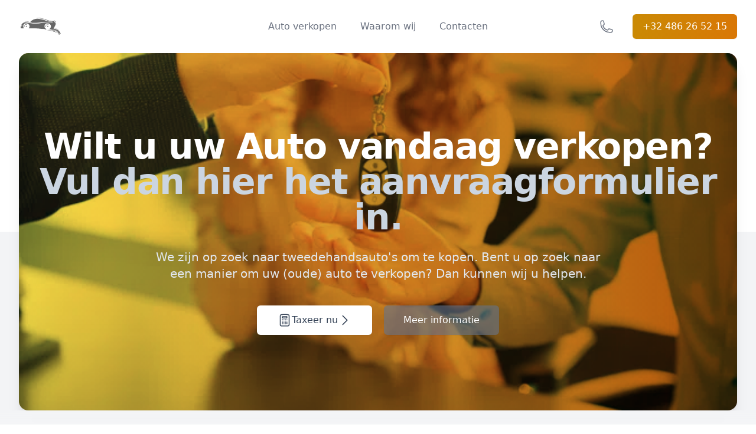

--- FILE ---
content_type: text/html; charset=utf-8
request_url: https://auto-verkopen-belgie.com/nl/info/een-blik-op-de-dacia-jogger-extreem-betaalbare-gezinswagen-22830/
body_size: 19502
content:
<!DOCTYPE html>
<html lang='nl'>
<head>
    <meta charset="UTF-8">
    <meta name="viewport" content="width=device-width, initial-scale=1.0">
    <link rel="shortcut icon" href="/assets/images/favicon.ico" type="image/x-icon">
    <script defer src="/static/js/alpine.js"></script>

<!-- Google tag (gtag.js) -->
<script async src="https://www.googletagmanager.com/gtag/js?id=AW-776282215">
</script>
<script>
  window.dataLayer = window.dataLayer || [];
  function gtag(){dataLayer.push(arguments);}
  gtag('js', new Date());

  gtag('config', 'AW-776282215');
</script>
 


<style>
/*
! tailwindcss v3.2.4 | MIT License | https://tailwindcss.com
*/

/*
1. Prevent padding and border from affecting element width. (https://github.com/mozdevs/cssremedy/issues/4)
2. Allow adding a border to an element by just adding a border-width. (https://github.com/tailwindcss/tailwindcss/pull/116)
*/

*,
::before,
::after {
  box-sizing: border-box;
  /* 1 */
  border-width: 0;
  /* 2 */
  border-style: solid;
  /* 2 */
  border-color: #e5e7eb;
  /* 2 */
}

::before,
::after {
  --tw-content: '';
}

/*
1. Use a consistent sensible line-height in all browsers.
2. Prevent adjustments of font size after orientation changes in iOS.
3. Use a more readable tab size.
4. Use the user's configured `sans` font-family by default.
5. Use the user's configured `sans` font-feature-settings by default.
*/

html {
  line-height: 1.5;
  /* 1 */
  -webkit-text-size-adjust: 100%;
  /* 2 */
  -moz-tab-size: 4;
  /* 3 */
  -o-tab-size: 4;
     tab-size: 4;
  /* 3 */
  font-family: ui-sans-serif, system-ui, -apple-system, BlinkMacSystemFont, "Segoe UI", Roboto, "Helvetica Neue", Arial, "Noto Sans", sans-serif, "Apple Color Emoji", "Segoe UI Emoji", "Segoe UI Symbol", "Noto Color Emoji";
  /* 4 */
  font-feature-settings: normal;
  /* 5 */
}

/*
1. Remove the margin in all browsers.
2. Inherit line-height from `html` so users can set them as a class directly on the `html` element.
*/

body {
  margin: 0;
  /* 1 */
  line-height: inherit;
  /* 2 */
}

/*
1. Add the correct height in Firefox.
2. Correct the inheritance of border color in Firefox. (https://bugzilla.mozilla.org/show_bug.cgi?id=190655)
3. Ensure horizontal rules are visible by default.
*/

hr {
  height: 0;
  /* 1 */
  color: inherit;
  /* 2 */
  border-top-width: 1px;
  /* 3 */
}

/*
Add the correct text decoration in Chrome, Edge, and Safari.
*/

abbr:where([title]) {
  -webkit-text-decoration: underline dotted;
          text-decoration: underline dotted;
}

/*
Remove the default font size and weight for headings.
*/

h1,
h2,
h3,
h4,
h5,
h6 {
  font-size: inherit;
  font-weight: inherit;
}

/*
Reset links to optimize for opt-in styling instead of opt-out.
*/

a {
  color: inherit;
  text-decoration: inherit;
}

/*
Add the correct font weight in Edge and Safari.
*/

b,
strong {
  font-weight: bolder;
}

/*
1. Use the user's configured `mono` font family by default.
2. Correct the odd `em` font sizing in all browsers.
*/

code,
kbd,
samp,
pre {
  font-family: ui-monospace, SFMono-Regular, Menlo, Monaco, Consolas, "Liberation Mono", "Courier New", monospace;
  /* 1 */
  font-size: 1em;
  /* 2 */
}

/*
Add the correct font size in all browsers.
*/

small {
  font-size: 80%;
}

/*
Prevent `sub` and `sup` elements from affecting the line height in all browsers.
*/

sub,
sup {
  font-size: 75%;
  line-height: 0;
  position: relative;
  vertical-align: baseline;
}

sub {
  bottom: -0.25em;
}

sup {
  top: -0.5em;
}

/*
1. Remove text indentation from table contents in Chrome and Safari. (https://bugs.chromium.org/p/chromium/issues/detail?id=999088, https://bugs.webkit.org/show_bug.cgi?id=201297)
2. Correct table border color inheritance in all Chrome and Safari. (https://bugs.chromium.org/p/chromium/issues/detail?id=935729, https://bugs.webkit.org/show_bug.cgi?id=195016)
3. Remove gaps between table borders by default.
*/

table {
  text-indent: 0;
  /* 1 */
  border-color: inherit;
  /* 2 */
  border-collapse: collapse;
  /* 3 */
}

/*
1. Change the font styles in all browsers.
2. Remove the margin in Firefox and Safari.
3. Remove default padding in all browsers.
*/

button,
input,
optgroup,
select,
textarea {
  font-family: inherit;
  /* 1 */
  font-size: 100%;
  /* 1 */
  font-weight: inherit;
  /* 1 */
  line-height: inherit;
  /* 1 */
  color: inherit;
  /* 1 */
  margin: 0;
  /* 2 */
  padding: 0;
  /* 3 */
}

/*
Remove the inheritance of text transform in Edge and Firefox.
*/

button,
select {
  text-transform: none;
}

/*
1. Correct the inability to style clickable types in iOS and Safari.
2. Remove default button styles.
*/

button,
[type='button'],
[type='reset'],
[type='submit'] {
  -webkit-appearance: button;
  /* 1 */
  background-color: transparent;
  /* 2 */
  background-image: none;
  /* 2 */
}

/*
Use the modern Firefox focus style for all focusable elements.
*/

:-moz-focusring {
  outline: auto;
}

/*
Remove the additional `:invalid` styles in Firefox. (https://github.com/mozilla/gecko-dev/blob/2f9eacd9d3d995c937b4251a5557d95d494c9be1/layout/style/res/forms.css#L728-L737)
*/

:-moz-ui-invalid {
  box-shadow: none;
}

/*
Add the correct vertical alignment in Chrome and Firefox.
*/

progress {
  vertical-align: baseline;
}

/*
Correct the cursor style of increment and decrement buttons in Safari.
*/

::-webkit-inner-spin-button,
::-webkit-outer-spin-button {
  height: auto;
}

/*
1. Correct the odd appearance in Chrome and Safari.
2. Correct the outline style in Safari.
*/

[type='search'] {
  -webkit-appearance: textfield;
  /* 1 */
  outline-offset: -2px;
  /* 2 */
}

/*
Remove the inner padding in Chrome and Safari on macOS.
*/

::-webkit-search-decoration {
  -webkit-appearance: none;
}

/*
1. Correct the inability to style clickable types in iOS and Safari.
2. Change font properties to `inherit` in Safari.
*/

::-webkit-file-upload-button {
  -webkit-appearance: button;
  /* 1 */
  font: inherit;
  /* 2 */
}

/*
Add the correct display in Chrome and Safari.
*/

summary {
  display: list-item;
}

/*
Removes the default spacing and border for appropriate elements.
*/

blockquote,
dl,
dd,
h1,
h2,
h3,
h4,
h5,
h6,
hr,
figure,
p,
pre {
  margin: 0;
}

fieldset {
  margin: 0;
  padding: 0;
}

legend {
  padding: 0;
}

ol,
ul,
menu {
  list-style: none;
  margin: 0;
  padding: 0;
}

/*
Prevent resizing textareas horizontally by default.
*/

textarea {
  resize: vertical;
}

/*
1. Reset the default placeholder opacity in Firefox. (https://github.com/tailwindlabs/tailwindcss/issues/3300)
2. Set the default placeholder color to the user's configured gray 400 color.
*/

input::-moz-placeholder, textarea::-moz-placeholder {
  opacity: 1;
  /* 1 */
  color: #9ca3af;
  /* 2 */
}

input::placeholder,
textarea::placeholder {
  opacity: 1;
  /* 1 */
  color: #9ca3af;
  /* 2 */
}

/*
Set the default cursor for buttons.
*/

button,
[role="button"] {
  cursor: pointer;
}

/*
Make sure disabled buttons don't get the pointer cursor.
*/

:disabled {
  cursor: default;
}

/*
1. Make replaced elements `display: block` by default. (https://github.com/mozdevs/cssremedy/issues/14)
2. Add `vertical-align: middle` to align replaced elements more sensibly by default. (https://github.com/jensimmons/cssremedy/issues/14#issuecomment-634934210)
   This can trigger a poorly considered lint error in some tools but is included by design.
*/

img,
svg,
video,
canvas,
audio,
iframe,
embed,
object {
  display: block;
  /* 1 */
  vertical-align: middle;
  /* 2 */
}

/*
Constrain images and videos to the parent width and preserve their intrinsic aspect ratio. (https://github.com/mozdevs/cssremedy/issues/14)
*/

img,
video {
  max-width: 100%;
  height: auto;
}

/* Make elements with the HTML hidden attribute stay hidden by default */

[hidden] {
  display: none;
}

[type='text'],[type='email'],[type='url'],[type='password'],[type='number'],[type='date'],[type='datetime-local'],[type='month'],[type='search'],[type='tel'],[type='time'],[type='week'],[multiple],textarea,select {
  -webkit-appearance: none;
     -moz-appearance: none;
          appearance: none;
  background-color: #fff;
  border-color: #6b7280;
  border-width: 1px;
  border-radius: 0px;
  padding-top: 0.5rem;
  padding-right: 0.75rem;
  padding-bottom: 0.5rem;
  padding-left: 0.75rem;
  font-size: 1rem;
  line-height: 1.5rem;
  --tw-shadow: 0 0 #0000;
}

[type='text']:focus, [type='email']:focus, [type='url']:focus, [type='password']:focus, [type='number']:focus, [type='date']:focus, [type='datetime-local']:focus, [type='month']:focus, [type='search']:focus, [type='tel']:focus, [type='time']:focus, [type='week']:focus, [multiple]:focus, textarea:focus, select:focus {
  outline: 2px solid transparent;
  outline-offset: 2px;
  --tw-ring-inset: var(--tw-empty,/*!*/ /*!*/);
  --tw-ring-offset-width: 0px;
  --tw-ring-offset-color: #fff;
  --tw-ring-color: #2563eb;
  --tw-ring-offset-shadow: var(--tw-ring-inset) 0 0 0 var(--tw-ring-offset-width) var(--tw-ring-offset-color);
  --tw-ring-shadow: var(--tw-ring-inset) 0 0 0 calc(1px + var(--tw-ring-offset-width)) var(--tw-ring-color);
  box-shadow: var(--tw-ring-offset-shadow), var(--tw-ring-shadow), var(--tw-shadow);
  border-color: #2563eb;
}

input::-moz-placeholder, textarea::-moz-placeholder {
  color: #6b7280;
  opacity: 1;
}

input::placeholder,textarea::placeholder {
  color: #6b7280;
  opacity: 1;
}

::-webkit-datetime-edit-fields-wrapper {
  padding: 0;
}

::-webkit-date-and-time-value {
  min-height: 1.5em;
}

::-webkit-datetime-edit,::-webkit-datetime-edit-year-field,::-webkit-datetime-edit-month-field,::-webkit-datetime-edit-day-field,::-webkit-datetime-edit-hour-field,::-webkit-datetime-edit-minute-field,::-webkit-datetime-edit-second-field,::-webkit-datetime-edit-millisecond-field,::-webkit-datetime-edit-meridiem-field {
  padding-top: 0;
  padding-bottom: 0;
}

select {
  background-image: url("data:image/svg+xml,%3csvg xmlns='http://www.w3.org/2000/svg' fill='none' viewBox='0 0 20 20'%3e%3cpath stroke='%236b7280' stroke-linecap='round' stroke-linejoin='round' stroke-width='1.5' d='M6 8l4 4 4-4'/%3e%3c/svg%3e");
  background-position: right 0.5rem center;
  background-repeat: no-repeat;
  background-size: 1.5em 1.5em;
  padding-right: 2.5rem;
  -webkit-print-color-adjust: exact;
          print-color-adjust: exact;
}

[multiple] {
  background-image: initial;
  background-position: initial;
  background-repeat: unset;
  background-size: initial;
  padding-right: 0.75rem;
  -webkit-print-color-adjust: unset;
          print-color-adjust: unset;
}

[type='checkbox'],[type='radio'] {
  -webkit-appearance: none;
     -moz-appearance: none;
          appearance: none;
  padding: 0;
  -webkit-print-color-adjust: exact;
          print-color-adjust: exact;
  display: inline-block;
  vertical-align: middle;
  background-origin: border-box;
  -webkit-user-select: none;
     -moz-user-select: none;
          user-select: none;
  flex-shrink: 0;
  height: 1rem;
  width: 1rem;
  color: #2563eb;
  background-color: #fff;
  border-color: #6b7280;
  border-width: 1px;
  --tw-shadow: 0 0 #0000;
}

[type='checkbox'] {
  border-radius: 0px;
}

[type='radio'] {
  border-radius: 100%;
}

[type='checkbox']:focus,[type='radio']:focus {
  outline: 2px solid transparent;
  outline-offset: 2px;
  --tw-ring-inset: var(--tw-empty,/*!*/ /*!*/);
  --tw-ring-offset-width: 2px;
  --tw-ring-offset-color: #fff;
  --tw-ring-color: #2563eb;
  --tw-ring-offset-shadow: var(--tw-ring-inset) 0 0 0 var(--tw-ring-offset-width) var(--tw-ring-offset-color);
  --tw-ring-shadow: var(--tw-ring-inset) 0 0 0 calc(2px + var(--tw-ring-offset-width)) var(--tw-ring-color);
  box-shadow: var(--tw-ring-offset-shadow), var(--tw-ring-shadow), var(--tw-shadow);
}

[type='checkbox']:checked,[type='radio']:checked {
  border-color: transparent;
  background-color: currentColor;
  background-size: 100% 100%;
  background-position: center;
  background-repeat: no-repeat;
}

[type='checkbox']:checked {
  background-image: url("data:image/svg+xml,%3csvg viewBox='0 0 16 16' fill='white' xmlns='http://www.w3.org/2000/svg'%3e%3cpath d='M12.207 4.793a1 1 0 010 1.414l-5 5a1 1 0 01-1.414 0l-2-2a1 1 0 011.414-1.414L6.5 9.086l4.293-4.293a1 1 0 011.414 0z'/%3e%3c/svg%3e");
}

[type='radio']:checked {
  background-image: url("data:image/svg+xml,%3csvg viewBox='0 0 16 16' fill='white' xmlns='http://www.w3.org/2000/svg'%3e%3ccircle cx='8' cy='8' r='3'/%3e%3c/svg%3e");
}

[type='checkbox']:checked:hover,[type='checkbox']:checked:focus,[type='radio']:checked:hover,[type='radio']:checked:focus {
  border-color: transparent;
  background-color: currentColor;
}

[type='checkbox']:indeterminate {
  background-image: url("data:image/svg+xml,%3csvg xmlns='http://www.w3.org/2000/svg' fill='none' viewBox='0 0 16 16'%3e%3cpath stroke='white' stroke-linecap='round' stroke-linejoin='round' stroke-width='2' d='M4 8h8'/%3e%3c/svg%3e");
  border-color: transparent;
  background-color: currentColor;
  background-size: 100% 100%;
  background-position: center;
  background-repeat: no-repeat;
}

[type='checkbox']:indeterminate:hover,[type='checkbox']:indeterminate:focus {
  border-color: transparent;
  background-color: currentColor;
}

[type='file'] {
  background: unset;
  border-color: inherit;
  border-width: 0;
  border-radius: 0;
  padding: 0;
  font-size: unset;
  line-height: inherit;
}

[type='file']:focus {
  outline: 1px solid ButtonText;
  outline: 1px auto -webkit-focus-ring-color;
}

*, ::before, ::after {
  --tw-border-spacing-x: 0;
  --tw-border-spacing-y: 0;
  --tw-translate-x: 0;
  --tw-translate-y: 0;
  --tw-rotate: 0;
  --tw-skew-x: 0;
  --tw-skew-y: 0;
  --tw-scale-x: 1;
  --tw-scale-y: 1;
  --tw-pan-x:  ;
  --tw-pan-y:  ;
  --tw-pinch-zoom:  ;
  --tw-scroll-snap-strictness: proximity;
  --tw-ordinal:  ;
  --tw-slashed-zero:  ;
  --tw-numeric-figure:  ;
  --tw-numeric-spacing:  ;
  --tw-numeric-fraction:  ;
  --tw-ring-inset:  ;
  --tw-ring-offset-width: 0px;
  --tw-ring-offset-color: #fff;
  --tw-ring-color: rgb(59 130 246 / 0.5);
  --tw-ring-offset-shadow: 0 0 #0000;
  --tw-ring-shadow: 0 0 #0000;
  --tw-shadow: 0 0 #0000;
  --tw-shadow-colored: 0 0 #0000;
  --tw-blur:  ;
  --tw-brightness:  ;
  --tw-contrast:  ;
  --tw-grayscale:  ;
  --tw-hue-rotate:  ;
  --tw-invert:  ;
  --tw-saturate:  ;
  --tw-sepia:  ;
  --tw-drop-shadow:  ;
  --tw-backdrop-blur:  ;
  --tw-backdrop-brightness:  ;
  --tw-backdrop-contrast:  ;
  --tw-backdrop-grayscale:  ;
  --tw-backdrop-hue-rotate:  ;
  --tw-backdrop-invert:  ;
  --tw-backdrop-opacity:  ;
  --tw-backdrop-saturate:  ;
  --tw-backdrop-sepia:  ;
}

::backdrop {
  --tw-border-spacing-x: 0;
  --tw-border-spacing-y: 0;
  --tw-translate-x: 0;
  --tw-translate-y: 0;
  --tw-rotate: 0;
  --tw-skew-x: 0;
  --tw-skew-y: 0;
  --tw-scale-x: 1;
  --tw-scale-y: 1;
  --tw-pan-x:  ;
  --tw-pan-y:  ;
  --tw-pinch-zoom:  ;
  --tw-scroll-snap-strictness: proximity;
  --tw-ordinal:  ;
  --tw-slashed-zero:  ;
  --tw-numeric-figure:  ;
  --tw-numeric-spacing:  ;
  --tw-numeric-fraction:  ;
  --tw-ring-inset:  ;
  --tw-ring-offset-width: 0px;
  --tw-ring-offset-color: #fff;
  --tw-ring-color: rgb(59 130 246 / 0.5);
  --tw-ring-offset-shadow: 0 0 #0000;
  --tw-ring-shadow: 0 0 #0000;
  --tw-shadow: 0 0 #0000;
  --tw-shadow-colored: 0 0 #0000;
  --tw-blur:  ;
  --tw-brightness:  ;
  --tw-contrast:  ;
  --tw-grayscale:  ;
  --tw-hue-rotate:  ;
  --tw-invert:  ;
  --tw-saturate:  ;
  --tw-sepia:  ;
  --tw-drop-shadow:  ;
  --tw-backdrop-blur:  ;
  --tw-backdrop-brightness:  ;
  --tw-backdrop-contrast:  ;
  --tw-backdrop-grayscale:  ;
  --tw-backdrop-hue-rotate:  ;
  --tw-backdrop-invert:  ;
  --tw-backdrop-opacity:  ;
  --tw-backdrop-saturate:  ;
  --tw-backdrop-sepia:  ;
}

.container {
  width: 100%;
}

@media (min-width: 640px) {
  .container {
    max-width: 640px;
  }
}

@media (min-width: 768px) {
  .container {
    max-width: 768px;
  }
}

@media (min-width: 1024px) {
  .container {
    max-width: 1024px;
  }
}

@media (min-width: 1280px) {
  .container {
    max-width: 1280px;
  }
}

@media (min-width: 1536px) {
  .container {
    max-width: 1536px;
  }
}

.prose {
  color: var(--tw-prose-body);
  max-width: 65ch;
}

.prose :where([class~="lead"]):not(:where([class~="not-prose"] *)) {
  color: var(--tw-prose-lead);
  font-size: 1.25em;
  line-height: 1.6;
  margin-top: 1.2em;
  margin-bottom: 1.2em;
}

.prose :where(a):not(:where([class~="not-prose"] *)) {
  color: var(--tw-prose-links);
  text-decoration: underline;
  font-weight: 500;
}

.prose :where(strong):not(:where([class~="not-prose"] *)) {
  color: var(--tw-prose-bold);
  font-weight: 600;
}

.prose :where(a strong):not(:where([class~="not-prose"] *)) {
  color: inherit;
}

.prose :where(blockquote strong):not(:where([class~="not-prose"] *)) {
  color: inherit;
}

.prose :where(thead th strong):not(:where([class~="not-prose"] *)) {
  color: inherit;
}

.prose :where(ol):not(:where([class~="not-prose"] *)) {
  list-style-type: decimal;
  margin-top: 1.25em;
  margin-bottom: 1.25em;
  padding-left: 1.625em;
}

.prose :where(ol[type="A"]):not(:where([class~="not-prose"] *)) {
  list-style-type: upper-alpha;
}

.prose :where(ol[type="a"]):not(:where([class~="not-prose"] *)) {
  list-style-type: lower-alpha;
}

.prose :where(ol[type="A" s]):not(:where([class~="not-prose"] *)) {
  list-style-type: upper-alpha;
}

.prose :where(ol[type="a" s]):not(:where([class~="not-prose"] *)) {
  list-style-type: lower-alpha;
}

.prose :where(ol[type="I"]):not(:where([class~="not-prose"] *)) {
  list-style-type: upper-roman;
}

.prose :where(ol[type="i"]):not(:where([class~="not-prose"] *)) {
  list-style-type: lower-roman;
}

.prose :where(ol[type="I" s]):not(:where([class~="not-prose"] *)) {
  list-style-type: upper-roman;
}

.prose :where(ol[type="i" s]):not(:where([class~="not-prose"] *)) {
  list-style-type: lower-roman;
}

.prose :where(ol[type="1"]):not(:where([class~="not-prose"] *)) {
  list-style-type: decimal;
}

.prose :where(ul):not(:where([class~="not-prose"] *)) {
  list-style-type: disc;
  margin-top: 1.25em;
  margin-bottom: 1.25em;
  padding-left: 1.625em;
}

.prose :where(ol > li):not(:where([class~="not-prose"] *))::marker {
  font-weight: 400;
  color: var(--tw-prose-counters);
}

.prose :where(ul > li):not(:where([class~="not-prose"] *))::marker {
  color: var(--tw-prose-bullets);
}

.prose :where(hr):not(:where([class~="not-prose"] *)) {
  border-color: var(--tw-prose-hr);
  border-top-width: 1px;
  margin-top: 3em;
  margin-bottom: 3em;
}

.prose :where(blockquote):not(:where([class~="not-prose"] *)) {
  font-weight: 500;
  font-style: italic;
  color: var(--tw-prose-quotes);
  border-left-width: 0.25rem;
  border-left-color: var(--tw-prose-quote-borders);
  quotes: "\201C""\201D""\2018""\2019";
  margin-top: 1.6em;
  margin-bottom: 1.6em;
  padding-left: 1em;
}

.prose :where(blockquote p:first-of-type):not(:where([class~="not-prose"] *))::before {
  content: open-quote;
}

.prose :where(blockquote p:last-of-type):not(:where([class~="not-prose"] *))::after {
  content: close-quote;
}

.prose :where(h1):not(:where([class~="not-prose"] *)) {
  color: var(--tw-prose-headings);
  font-weight: 800;
  font-size: 2.25em;
  margin-top: 0;
  margin-bottom: 0.8888889em;
  line-height: 1.1111111;
}

.prose :where(h1 strong):not(:where([class~="not-prose"] *)) {
  font-weight: 900;
  color: inherit;
}

.prose :where(h2):not(:where([class~="not-prose"] *)) {
  color: var(--tw-prose-headings);
  font-weight: 700;
  font-size: 1.5em;
  margin-top: 2em;
  margin-bottom: 1em;
  line-height: 1.3333333;
}

.prose :where(h2 strong):not(:where([class~="not-prose"] *)) {
  font-weight: 800;
  color: inherit;
}

.prose :where(h3):not(:where([class~="not-prose"] *)) {
  color: var(--tw-prose-headings);
  font-weight: 600;
  font-size: 1.25em;
  margin-top: 1.6em;
  margin-bottom: 0.6em;
  line-height: 1.6;
}

.prose :where(h3 strong):not(:where([class~="not-prose"] *)) {
  font-weight: 700;
  color: inherit;
}

.prose :where(h4):not(:where([class~="not-prose"] *)) {
  color: var(--tw-prose-headings);
  font-weight: 600;
  margin-top: 1.5em;
  margin-bottom: 0.5em;
  line-height: 1.5;
}

.prose :where(h4 strong):not(:where([class~="not-prose"] *)) {
  font-weight: 700;
  color: inherit;
}

.prose :where(img):not(:where([class~="not-prose"] *)) {
  margin-top: 2em;
  margin-bottom: 2em;
}

.prose :where(figure > *):not(:where([class~="not-prose"] *)) {
  margin-top: 0;
  margin-bottom: 0;
}

.prose :where(figcaption):not(:where([class~="not-prose"] *)) {
  color: var(--tw-prose-captions);
  font-size: 0.875em;
  line-height: 1.4285714;
  margin-top: 0.8571429em;
}

.prose :where(code):not(:where([class~="not-prose"] *)) {
  color: var(--tw-prose-code);
  font-weight: 600;
  font-size: 0.875em;
}

.prose :where(code):not(:where([class~="not-prose"] *))::before {
  content: "`";
}

.prose :where(code):not(:where([class~="not-prose"] *))::after {
  content: "`";
}

.prose :where(a code):not(:where([class~="not-prose"] *)) {
  color: inherit;
}

.prose :where(h1 code):not(:where([class~="not-prose"] *)) {
  color: inherit;
}

.prose :where(h2 code):not(:where([class~="not-prose"] *)) {
  color: inherit;
  font-size: 0.875em;
}

.prose :where(h3 code):not(:where([class~="not-prose"] *)) {
  color: inherit;
  font-size: 0.9em;
}

.prose :where(h4 code):not(:where([class~="not-prose"] *)) {
  color: inherit;
}

.prose :where(blockquote code):not(:where([class~="not-prose"] *)) {
  color: inherit;
}

.prose :where(thead th code):not(:where([class~="not-prose"] *)) {
  color: inherit;
}

.prose :where(pre):not(:where([class~="not-prose"] *)) {
  color: var(--tw-prose-pre-code);
  background-color: var(--tw-prose-pre-bg);
  overflow-x: auto;
  font-weight: 400;
  font-size: 0.875em;
  line-height: 1.7142857;
  margin-top: 1.7142857em;
  margin-bottom: 1.7142857em;
  border-radius: 0.375rem;
  padding-top: 0.8571429em;
  padding-right: 1.1428571em;
  padding-bottom: 0.8571429em;
  padding-left: 1.1428571em;
}

.prose :where(pre code):not(:where([class~="not-prose"] *)) {
  background-color: transparent;
  border-width: 0;
  border-radius: 0;
  padding: 0;
  font-weight: inherit;
  color: inherit;
  font-size: inherit;
  font-family: inherit;
  line-height: inherit;
}

.prose :where(pre code):not(:where([class~="not-prose"] *))::before {
  content: none;
}

.prose :where(pre code):not(:where([class~="not-prose"] *))::after {
  content: none;
}

.prose :where(table):not(:where([class~="not-prose"] *)) {
  width: 100%;
  table-layout: auto;
  text-align: left;
  margin-top: 2em;
  margin-bottom: 2em;
  font-size: 0.875em;
  line-height: 1.7142857;
}

.prose :where(thead):not(:where([class~="not-prose"] *)) {
  border-bottom-width: 1px;
  border-bottom-color: var(--tw-prose-th-borders);
}

.prose :where(thead th):not(:where([class~="not-prose"] *)) {
  color: var(--tw-prose-headings);
  font-weight: 600;
  vertical-align: bottom;
  padding-right: 0.5714286em;
  padding-bottom: 0.5714286em;
  padding-left: 0.5714286em;
}

.prose :where(tbody tr):not(:where([class~="not-prose"] *)) {
  border-bottom-width: 1px;
  border-bottom-color: var(--tw-prose-td-borders);
}

.prose :where(tbody tr:last-child):not(:where([class~="not-prose"] *)) {
  border-bottom-width: 0;
}

.prose :where(tbody td):not(:where([class~="not-prose"] *)) {
  vertical-align: baseline;
}

.prose :where(tfoot):not(:where([class~="not-prose"] *)) {
  border-top-width: 1px;
  border-top-color: var(--tw-prose-th-borders);
}

.prose :where(tfoot td):not(:where([class~="not-prose"] *)) {
  vertical-align: top;
}

.prose {
  --tw-prose-body: #374151;
  --tw-prose-headings: #111827;
  --tw-prose-lead: #4b5563;
  --tw-prose-links: #111827;
  --tw-prose-bold: #111827;
  --tw-prose-counters: #6b7280;
  --tw-prose-bullets: #d1d5db;
  --tw-prose-hr: #e5e7eb;
  --tw-prose-quotes: #111827;
  --tw-prose-quote-borders: #e5e7eb;
  --tw-prose-captions: #6b7280;
  --tw-prose-code: #111827;
  --tw-prose-pre-code: #e5e7eb;
  --tw-prose-pre-bg: #1f2937;
  --tw-prose-th-borders: #d1d5db;
  --tw-prose-td-borders: #e5e7eb;
  --tw-prose-invert-body: #d1d5db;
  --tw-prose-invert-headings: #fff;
  --tw-prose-invert-lead: #9ca3af;
  --tw-prose-invert-links: #fff;
  --tw-prose-invert-bold: #fff;
  --tw-prose-invert-counters: #9ca3af;
  --tw-prose-invert-bullets: #4b5563;
  --tw-prose-invert-hr: #374151;
  --tw-prose-invert-quotes: #f3f4f6;
  --tw-prose-invert-quote-borders: #374151;
  --tw-prose-invert-captions: #9ca3af;
  --tw-prose-invert-code: #fff;
  --tw-prose-invert-pre-code: #d1d5db;
  --tw-prose-invert-pre-bg: rgb(0 0 0 / 50%);
  --tw-prose-invert-th-borders: #4b5563;
  --tw-prose-invert-td-borders: #374151;
  font-size: 1rem;
  line-height: 1.75;
}

.prose :where(p):not(:where([class~="not-prose"] *)) {
  margin-top: 1.25em;
  margin-bottom: 1.25em;
}

.prose :where(video):not(:where([class~="not-prose"] *)) {
  margin-top: 2em;
  margin-bottom: 2em;
}

.prose :where(figure):not(:where([class~="not-prose"] *)) {
  margin-top: 2em;
  margin-bottom: 2em;
}

.prose :where(li):not(:where([class~="not-prose"] *)) {
  margin-top: 0.5em;
  margin-bottom: 0.5em;
}

.prose :where(ol > li):not(:where([class~="not-prose"] *)) {
  padding-left: 0.375em;
}

.prose :where(ul > li):not(:where([class~="not-prose"] *)) {
  padding-left: 0.375em;
}

.prose :where(.prose > ul > li p):not(:where([class~="not-prose"] *)) {
  margin-top: 0.75em;
  margin-bottom: 0.75em;
}

.prose :where(.prose > ul > li > *:first-child):not(:where([class~="not-prose"] *)) {
  margin-top: 1.25em;
}

.prose :where(.prose > ul > li > *:last-child):not(:where([class~="not-prose"] *)) {
  margin-bottom: 1.25em;
}

.prose :where(.prose > ol > li > *:first-child):not(:where([class~="not-prose"] *)) {
  margin-top: 1.25em;
}

.prose :where(.prose > ol > li > *:last-child):not(:where([class~="not-prose"] *)) {
  margin-bottom: 1.25em;
}

.prose :where(ul ul, ul ol, ol ul, ol ol):not(:where([class~="not-prose"] *)) {
  margin-top: 0.75em;
  margin-bottom: 0.75em;
}

.prose :where(hr + *):not(:where([class~="not-prose"] *)) {
  margin-top: 0;
}

.prose :where(h2 + *):not(:where([class~="not-prose"] *)) {
  margin-top: 0;
}

.prose :where(h3 + *):not(:where([class~="not-prose"] *)) {
  margin-top: 0;
}

.prose :where(h4 + *):not(:where([class~="not-prose"] *)) {
  margin-top: 0;
}

.prose :where(thead th:first-child):not(:where([class~="not-prose"] *)) {
  padding-left: 0;
}

.prose :where(thead th:last-child):not(:where([class~="not-prose"] *)) {
  padding-right: 0;
}

.prose :where(tbody td, tfoot td):not(:where([class~="not-prose"] *)) {
  padding-top: 0.5714286em;
  padding-right: 0.5714286em;
  padding-bottom: 0.5714286em;
  padding-left: 0.5714286em;
}

.prose :where(tbody td:first-child, tfoot td:first-child):not(:where([class~="not-prose"] *)) {
  padding-left: 0;
}

.prose :where(tbody td:last-child, tfoot td:last-child):not(:where([class~="not-prose"] *)) {
  padding-right: 0;
}

.prose :where(.prose > :first-child):not(:where([class~="not-prose"] *)) {
  margin-top: 0;
}

.prose :where(.prose > :last-child):not(:where([class~="not-prose"] *)) {
  margin-bottom: 0;
}

.prose-lg {
  font-size: 1.125rem;
  line-height: 1.7777778;
}

.prose-lg :where(p):not(:where([class~="not-prose"] *)) {
  margin-top: 1.3333333em;
  margin-bottom: 1.3333333em;
}

.prose-lg :where([class~="lead"]):not(:where([class~="not-prose"] *)) {
  font-size: 1.2222222em;
  line-height: 1.4545455;
  margin-top: 1.0909091em;
  margin-bottom: 1.0909091em;
}

.prose-lg :where(blockquote):not(:where([class~="not-prose"] *)) {
  margin-top: 1.6666667em;
  margin-bottom: 1.6666667em;
  padding-left: 1em;
}

.prose-lg :where(h1):not(:where([class~="not-prose"] *)) {
  font-size: 2.6666667em;
  margin-top: 0;
  margin-bottom: 0.8333333em;
  line-height: 1;
}

.prose-lg :where(h2):not(:where([class~="not-prose"] *)) {
  font-size: 1.6666667em;
  margin-top: 1.8666667em;
  margin-bottom: 1.0666667em;
  line-height: 1.3333333;
}

.prose-lg :where(h3):not(:where([class~="not-prose"] *)) {
  font-size: 1.3333333em;
  margin-top: 1.6666667em;
  margin-bottom: 0.6666667em;
  line-height: 1.5;
}

.prose-lg :where(h4):not(:where([class~="not-prose"] *)) {
  margin-top: 1.7777778em;
  margin-bottom: 0.4444444em;
  line-height: 1.5555556;
}

.prose-lg :where(img):not(:where([class~="not-prose"] *)) {
  margin-top: 1.7777778em;
  margin-bottom: 1.7777778em;
}

.prose-lg :where(video):not(:where([class~="not-prose"] *)) {
  margin-top: 1.7777778em;
  margin-bottom: 1.7777778em;
}

.prose-lg :where(figure):not(:where([class~="not-prose"] *)) {
  margin-top: 1.7777778em;
  margin-bottom: 1.7777778em;
}

.prose-lg :where(figure > *):not(:where([class~="not-prose"] *)) {
  margin-top: 0;
  margin-bottom: 0;
}

.prose-lg :where(figcaption):not(:where([class~="not-prose"] *)) {
  font-size: 0.8888889em;
  line-height: 1.5;
  margin-top: 1em;
}

.prose-lg :where(code):not(:where([class~="not-prose"] *)) {
  font-size: 0.8888889em;
}

.prose-lg :where(h2 code):not(:where([class~="not-prose"] *)) {
  font-size: 0.8666667em;
}

.prose-lg :where(h3 code):not(:where([class~="not-prose"] *)) {
  font-size: 0.875em;
}

.prose-lg :where(pre):not(:where([class~="not-prose"] *)) {
  font-size: 0.8888889em;
  line-height: 1.75;
  margin-top: 2em;
  margin-bottom: 2em;
  border-radius: 0.375rem;
  padding-top: 1em;
  padding-right: 1.5em;
  padding-bottom: 1em;
  padding-left: 1.5em;
}

.prose-lg :where(ol):not(:where([class~="not-prose"] *)) {
  margin-top: 1.3333333em;
  margin-bottom: 1.3333333em;
  padding-left: 1.5555556em;
}

.prose-lg :where(ul):not(:where([class~="not-prose"] *)) {
  margin-top: 1.3333333em;
  margin-bottom: 1.3333333em;
  padding-left: 1.5555556em;
}

.prose-lg :where(li):not(:where([class~="not-prose"] *)) {
  margin-top: 0.6666667em;
  margin-bottom: 0.6666667em;
}

.prose-lg :where(ol > li):not(:where([class~="not-prose"] *)) {
  padding-left: 0.4444444em;
}

.prose-lg :where(ul > li):not(:where([class~="not-prose"] *)) {
  padding-left: 0.4444444em;
}

.prose-lg :where(.prose-lg > ul > li p):not(:where([class~="not-prose"] *)) {
  margin-top: 0.8888889em;
  margin-bottom: 0.8888889em;
}

.prose-lg :where(.prose-lg > ul > li > *:first-child):not(:where([class~="not-prose"] *)) {
  margin-top: 1.3333333em;
}

.prose-lg :where(.prose-lg > ul > li > *:last-child):not(:where([class~="not-prose"] *)) {
  margin-bottom: 1.3333333em;
}

.prose-lg :where(.prose-lg > ol > li > *:first-child):not(:where([class~="not-prose"] *)) {
  margin-top: 1.3333333em;
}

.prose-lg :where(.prose-lg > ol > li > *:last-child):not(:where([class~="not-prose"] *)) {
  margin-bottom: 1.3333333em;
}

.prose-lg :where(ul ul, ul ol, ol ul, ol ol):not(:where([class~="not-prose"] *)) {
  margin-top: 0.8888889em;
  margin-bottom: 0.8888889em;
}

.prose-lg :where(hr):not(:where([class~="not-prose"] *)) {
  margin-top: 3.1111111em;
  margin-bottom: 3.1111111em;
}

.prose-lg :where(hr + *):not(:where([class~="not-prose"] *)) {
  margin-top: 0;
}

.prose-lg :where(h2 + *):not(:where([class~="not-prose"] *)) {
  margin-top: 0;
}

.prose-lg :where(h3 + *):not(:where([class~="not-prose"] *)) {
  margin-top: 0;
}

.prose-lg :where(h4 + *):not(:where([class~="not-prose"] *)) {
  margin-top: 0;
}

.prose-lg :where(table):not(:where([class~="not-prose"] *)) {
  font-size: 0.8888889em;
  line-height: 1.5;
}

.prose-lg :where(thead th):not(:where([class~="not-prose"] *)) {
  padding-right: 0.75em;
  padding-bottom: 0.75em;
  padding-left: 0.75em;
}

.prose-lg :where(thead th:first-child):not(:where([class~="not-prose"] *)) {
  padding-left: 0;
}

.prose-lg :where(thead th:last-child):not(:where([class~="not-prose"] *)) {
  padding-right: 0;
}

.prose-lg :where(tbody td, tfoot td):not(:where([class~="not-prose"] *)) {
  padding-top: 0.75em;
  padding-right: 0.75em;
  padding-bottom: 0.75em;
  padding-left: 0.75em;
}

.prose-lg :where(tbody td:first-child, tfoot td:first-child):not(:where([class~="not-prose"] *)) {
  padding-left: 0;
}

.prose-lg :where(tbody td:last-child, tfoot td:last-child):not(:where([class~="not-prose"] *)) {
  padding-right: 0;
}

.prose-lg :where(.prose-lg > :first-child):not(:where([class~="not-prose"] *)) {
  margin-top: 0;
}

.prose-lg :where(.prose-lg > :last-child):not(:where([class~="not-prose"] *)) {
  margin-bottom: 0;
}

.prose-blue {
  --tw-prose-links: #2563eb;
  --tw-prose-invert-links: #3b82f6;
}

.prose-indigo {
  --tw-prose-links: #4f46e5;
  --tw-prose-invert-links: #6366f1;
}

.aspect-w-10 {
  position: relative;
  padding-bottom: calc(var(--tw-aspect-h) / var(--tw-aspect-w) * 100%);
  --tw-aspect-w: 10;
}

.aspect-w-10 > * {
  position: absolute;
  height: 100%;
  width: 100%;
  top: 0;
  right: 0;
  bottom: 0;
  left: 0;
}

.aspect-h-7 {
  --tw-aspect-h: 7;
}

.aspect-h-6 {
  --tw-aspect-h: 6;
}

.aspect-w-16 {
  position: relative;
  padding-bottom: calc(var(--tw-aspect-h) / var(--tw-aspect-w) * 100%);
  --tw-aspect-w: 16;
}

.aspect-w-16 > * {
  position: absolute;
  height: 100%;
  width: 100%;
  top: 0;
  right: 0;
  bottom: 0;
  left: 0;
}

.aspect-none {
  position: static;
  padding-bottom: 0;
}

.aspect-none > * {
  position: static;
  height: auto;
  width: auto;
  top: auto;
  right: auto;
  bottom: auto;
  left: auto;
}

.sr-only {
  position: absolute;
  width: 1px;
  height: 1px;
  padding: 0;
  margin: -1px;
  overflow: hidden;
  clip: rect(0, 0, 0, 0);
  white-space: nowrap;
  border-width: 0;
}

.pointer-events-none {
  pointer-events: none;
}

.visible {
  visibility: visible;
}

.invisible {
  visibility: hidden;
}

.collapse {
  visibility: collapse;
}

.static {
  position: static;
}

.fixed {
  position: fixed;
}

.absolute {
  position: absolute;
}

.relative {
  position: relative;
}

.sticky {
  position: sticky;
}

.inset-0 {
  top: 0px;
  right: 0px;
  bottom: 0px;
  left: 0px;
}

.inset-x-0 {
  left: 0px;
  right: 0px;
}

.inset-y-0 {
  top: 0px;
  bottom: 0px;
}

.top-0 {
  top: 0px;
}

.right-0 {
  right: 0px;
}

.bottom-0 {
  bottom: 0px;
}

.left-0 {
  left: 0px;
}

.right-full {
  right: 100%;
}

.left-full {
  left: 100%;
}

.top-full {
  top: 100%;
}

.top-12 {
  top: 3rem;
}

.bottom-12 {
  bottom: 3rem;
}

.top-1 {
  top: 0.25rem;
}

.bottom-10 {
  bottom: 2.5rem;
}

.right-10 {
  right: 2.5rem;
}

.left-10 {
  left: 2.5rem;
}

.z-10 {
  z-index: 10;
}

.z-0 {
  z-index: 0;
}

.z-40 {
  z-index: 40;
}

.z-30 {
  z-index: 30;
}

.order-1 {
  order: 1;
}

.order-2 {
  order: 2;
}

.order-3 {
  order: 3;
}

.order-last {
  order: 9999;
}

.col-span-1 {
  grid-column: span 1 / span 1;
}

.col-span-2 {
  grid-column: span 2 / span 2;
}

.col-start-2 {
  grid-column-start: 2;
}

.col-start-1 {
  grid-column-start: 1;
}

.float-right {
  float: right;
}

.m-auto {
  margin: auto;
}

.m-0 {
  margin: 0px;
}

.m-14 {
  margin: 3.5rem;
}

.-m-3 {
  margin: -0.75rem;
}

.mx-auto {
  margin-left: auto;
  margin-right: auto;
}

.my-auto {
  margin-top: auto;
  margin-bottom: auto;
}

.-my-2 {
  margin-top: -0.5rem;
  margin-bottom: -0.5rem;
}

.-mx-6 {
  margin-left: -1.5rem;
  margin-right: -1.5rem;
}

.my-8 {
  margin-top: 2rem;
  margin-bottom: 2rem;
}

.mx-0 {
  margin-left: 0px;
  margin-right: 0px;
}

.-mx-8 {
  margin-left: -2rem;
  margin-right: -2rem;
}

.-my-8 {
  margin-top: -2rem;
  margin-bottom: -2rem;
}

.mt-auto {
  margin-top: auto;
}

.mr-auto {
  margin-right: auto;
}

.mb-auto {
  margin-bottom: auto;
}

.-mr-2 {
  margin-right: -0.5rem;
}

.mt-16 {
  margin-top: 4rem;
}

.mt-3 {
  margin-top: 0.75rem;
}

.mt-5 {
  margin-top: 1.25rem;
}

.mt-6 {
  margin-top: 1.5rem;
}

.mt-4 {
  margin-top: 1rem;
}

.mt-8 {
  margin-top: 2rem;
}

.-mt-6 {
  margin-top: -1.5rem;
}

.mt-2 {
  margin-top: 0.5rem;
}

.-mr-1 {
  margin-right: -0.25rem;
}

.ml-3 {
  margin-left: 0.75rem;
}

.mt-12 {
  margin-top: 3rem;
}

.mt-10 {
  margin-top: 2.5rem;
}

.ml-4 {
  margin-left: 1rem;
}

.mt-20 {
  margin-top: 5rem;
}

.mt-40 {
  margin-top: 10rem;
}

.ml-20 {
  margin-left: 5rem;
}

.mr-20 {
  margin-right: 5rem;
}

.mt-1 {
  margin-top: 0.25rem;
}

.mb-8 {
  margin-bottom: 2rem;
}

.mr-4 {
  margin-right: 1rem;
}

.mb-10 {
  margin-bottom: 2.5rem;
}

.mt-24 {
  margin-top: 6rem;
}

.mt-0 {
  margin-top: 0px;
}

.ml-6 {
  margin-left: 1.5rem;
}

.ml-10 {
  margin-left: 2.5rem;
}

.ml-auto {
  margin-left: auto;
}

.ml-0 {
  margin-left: 0px;
}

.ml-8 {
  margin-left: 2rem;
}

.-mb-5 {
  margin-bottom: -1.25rem;
}

.-mb-48 {
  margin-bottom: -12rem;
}

.-mb-1 {
  margin-bottom: -0.25rem;
}

.block {
  display: block;
}

.inline-block {
  display: inline-block;
}

.inline {
  display: inline;
}

.flex {
  display: flex;
}

.inline-flex {
  display: inline-flex;
}

.table {
  display: table;
}

.table-cell {
  display: table-cell;
}

.flow-root {
  display: flow-root;
}

.grid {
  display: grid;
}

.inline-grid {
  display: inline-grid;
}

.contents {
  display: contents;
}

.hidden {
  display: none;
}

.h-full {
  height: 100%;
}

.h-10 {
  height: 2.5rem;
}

.h-6 {
  height: 1.5rem;
}

.h-56 {
  height: 14rem;
}

.h-5 {
  height: 1.25rem;
}

.h-64 {
  height: 16rem;
}

.h-36 {
  height: 9rem;
}

.h-12 {
  height: 3rem;
}

.h-16 {
  height: 4rem;
}

.h-8 {
  height: 2rem;
}

.h-7 {
  height: 1.75rem;
}

.h-48 {
  height: 12rem;
}

.h-1 {
  height: 0.25rem;
}

.h-72 {
  height: 18rem;
}

.h-screen {
  height: 100vh;
}

.h-80 {
  height: 20rem;
}

.h-32 {
  height: 8rem;
}

.h-1\/2 {
  height: 50%;
}

.max-h-12 {
  max-height: 3rem;
}

.min-h-screen {
  min-height: 100vh;
}

.w-full {
  width: 100%;
}

.w-auto {
  width: auto;
}

.w-6 {
  width: 1.5rem;
}

.w-5 {
  width: 1.25rem;
}

.w-64 {
  width: 16rem;
}

.w-36 {
  width: 9rem;
}

.w-12 {
  width: 3rem;
}

.w-7 {
  width: 1.75rem;
}

.w-8 {
  width: 2rem;
}

.w-10 {
  width: 2.5rem;
}

.w-1 {
  width: 0.25rem;
}

.w-80 {
  width: 20rem;
}

.w-0 {
  width: 0px;
}

.w-32 {
  width: 8rem;
}

.w-1\/2 {
  width: 50%;
}

.min-w-full {
  min-width: 100%;
}

.min-w-0 {
  min-width: 0px;
}

.max-w-7xl {
  max-width: 80rem;
}

.max-w-md {
  max-width: 28rem;
}

.max-w-prose {
  max-width: 65ch;
}

.max-w-4xl {
  max-width: 56rem;
}

.max-w-3xl {
  max-width: 48rem;
}

.max-w-lg {
  max-width: 32rem;
}

.max-w-2xl {
  max-width: 42rem;
}

.max-w-xl {
  max-width: 36rem;
}

.max-w-none {
  max-width: none;
}

.max-w-sm {
  max-width: 24rem;
}

.flex-auto {
  flex: 1 1 auto;
}

.flex-none {
  flex: none;
}

.flex-1 {
  flex: 1 1 0%;
}

.flex-shrink {
  flex-shrink: 1;
}

.flex-shrink-0 {
  flex-shrink: 0;
}

.flex-grow {
  flex-grow: 1;
}

.grow {
  flex-grow: 1;
}

.border-collapse {
  border-collapse: collapse;
}

.origin-top-right {
  transform-origin: top right;
}

.origin-top {
  transform-origin: top;
}

.translate-x-6 {
  --tw-translate-x: 1.5rem;
  transform: translate(var(--tw-translate-x), var(--tw-translate-y)) rotate(var(--tw-rotate)) skewX(var(--tw-skew-x)) skewY(var(--tw-skew-y)) scaleX(var(--tw-scale-x)) scaleY(var(--tw-scale-y));
}

.translate-y-6 {
  --tw-translate-y: 1.5rem;
  transform: translate(var(--tw-translate-x), var(--tw-translate-y)) rotate(var(--tw-rotate)) skewX(var(--tw-skew-x)) skewY(var(--tw-skew-y)) scaleX(var(--tw-scale-x)) scaleY(var(--tw-scale-y));
}

.translate-x-80 {
  --tw-translate-x: 20rem;
  transform: translate(var(--tw-translate-x), var(--tw-translate-y)) rotate(var(--tw-rotate)) skewX(var(--tw-skew-x)) skewY(var(--tw-skew-y)) scaleX(var(--tw-scale-x)) scaleY(var(--tw-scale-y));
}

.-translate-y-24 {
  --tw-translate-y: -6rem;
  transform: translate(var(--tw-translate-x), var(--tw-translate-y)) rotate(var(--tw-rotate)) skewX(var(--tw-skew-x)) skewY(var(--tw-skew-y)) scaleX(var(--tw-scale-x)) scaleY(var(--tw-scale-y));
}

.-translate-x-8 {
  --tw-translate-x: -2rem;
  transform: translate(var(--tw-translate-x), var(--tw-translate-y)) rotate(var(--tw-rotate)) skewX(var(--tw-skew-x)) skewY(var(--tw-skew-y)) scaleX(var(--tw-scale-x)) scaleY(var(--tw-scale-y));
}

.-translate-y-16 {
  --tw-translate-y: -4rem;
  transform: translate(var(--tw-translate-x), var(--tw-translate-y)) rotate(var(--tw-rotate)) skewX(var(--tw-skew-x)) skewY(var(--tw-skew-y)) scaleX(var(--tw-scale-x)) scaleY(var(--tw-scale-y));
}

.translate-x-32 {
  --tw-translate-x: 8rem;
  transform: translate(var(--tw-translate-x), var(--tw-translate-y)) rotate(var(--tw-rotate)) skewX(var(--tw-skew-x)) skewY(var(--tw-skew-y)) scaleX(var(--tw-scale-x)) scaleY(var(--tw-scale-y));
}

.-translate-x-32 {
  --tw-translate-x: -8rem;
  transform: translate(var(--tw-translate-x), var(--tw-translate-y)) rotate(var(--tw-rotate)) skewX(var(--tw-skew-x)) skewY(var(--tw-skew-y)) scaleX(var(--tw-scale-x)) scaleY(var(--tw-scale-y));
}

.translate-y-4 {
  --tw-translate-y: 1rem;
  transform: translate(var(--tw-translate-x), var(--tw-translate-y)) rotate(var(--tw-rotate)) skewX(var(--tw-skew-x)) skewY(var(--tw-skew-y)) scaleX(var(--tw-scale-x)) scaleY(var(--tw-scale-y));
}

.translate-y-0 {
  --tw-translate-y: 0px;
  transform: translate(var(--tw-translate-x), var(--tw-translate-y)) rotate(var(--tw-rotate)) skewX(var(--tw-skew-x)) skewY(var(--tw-skew-y)) scaleX(var(--tw-scale-x)) scaleY(var(--tw-scale-y));
}

.translate-y-1 {
  --tw-translate-y: 0.25rem;
  transform: translate(var(--tw-translate-x), var(--tw-translate-y)) rotate(var(--tw-rotate)) skewX(var(--tw-skew-x)) skewY(var(--tw-skew-y)) scaleX(var(--tw-scale-x)) scaleY(var(--tw-scale-y));
}

.translate-x-1 {
  --tw-translate-x: 0.25rem;
  transform: translate(var(--tw-translate-x), var(--tw-translate-y)) rotate(var(--tw-rotate)) skewX(var(--tw-skew-x)) skewY(var(--tw-skew-y)) scaleX(var(--tw-scale-x)) scaleY(var(--tw-scale-y));
}

.-translate-y-3 {
  --tw-translate-y: -0.75rem;
  transform: translate(var(--tw-translate-x), var(--tw-translate-y)) rotate(var(--tw-rotate)) skewX(var(--tw-skew-x)) skewY(var(--tw-skew-y)) scaleX(var(--tw-scale-x)) scaleY(var(--tw-scale-y));
}

.-translate-x-1 {
  --tw-translate-x: -0.25rem;
  transform: translate(var(--tw-translate-x), var(--tw-translate-y)) rotate(var(--tw-rotate)) skewX(var(--tw-skew-x)) skewY(var(--tw-skew-y)) scaleX(var(--tw-scale-x)) scaleY(var(--tw-scale-y));
}

.-translate-y-1 {
  --tw-translate-y: -0.25rem;
  transform: translate(var(--tw-translate-x), var(--tw-translate-y)) rotate(var(--tw-rotate)) skewX(var(--tw-skew-x)) skewY(var(--tw-skew-y)) scaleX(var(--tw-scale-x)) scaleY(var(--tw-scale-y));
}

.translate-x-16 {
  --tw-translate-x: 4rem;
  transform: translate(var(--tw-translate-x), var(--tw-translate-y)) rotate(var(--tw-rotate)) skewX(var(--tw-skew-x)) skewY(var(--tw-skew-y)) scaleX(var(--tw-scale-x)) scaleY(var(--tw-scale-y));
}

.translate-y-20 {
  --tw-translate-y: 5rem;
  transform: translate(var(--tw-translate-x), var(--tw-translate-y)) rotate(var(--tw-rotate)) skewX(var(--tw-skew-x)) skewY(var(--tw-skew-y)) scaleX(var(--tw-scale-x)) scaleY(var(--tw-scale-y));
}

.-translate-y-72 {
  --tw-translate-y: -18rem;
  transform: translate(var(--tw-translate-x), var(--tw-translate-y)) rotate(var(--tw-rotate)) skewX(var(--tw-skew-x)) skewY(var(--tw-skew-y)) scaleX(var(--tw-scale-x)) scaleY(var(--tw-scale-y));
}

.translate-x-1\/2 {
  --tw-translate-x: 50%;
  transform: translate(var(--tw-translate-x), var(--tw-translate-y)) rotate(var(--tw-rotate)) skewX(var(--tw-skew-x)) skewY(var(--tw-skew-y)) scaleX(var(--tw-scale-x)) scaleY(var(--tw-scale-y));
}

.scale-95 {
  --tw-scale-x: .95;
  --tw-scale-y: .95;
  transform: translate(var(--tw-translate-x), var(--tw-translate-y)) rotate(var(--tw-rotate)) skewX(var(--tw-skew-x)) skewY(var(--tw-skew-y)) scaleX(var(--tw-scale-x)) scaleY(var(--tw-scale-y));
}

.scale-100 {
  --tw-scale-x: 1;
  --tw-scale-y: 1;
  transform: translate(var(--tw-translate-x), var(--tw-translate-y)) rotate(var(--tw-rotate)) skewX(var(--tw-skew-x)) skewY(var(--tw-skew-y)) scaleX(var(--tw-scale-x)) scaleY(var(--tw-scale-y));
}

.transform {
  transform: translate(var(--tw-translate-x), var(--tw-translate-y)) rotate(var(--tw-rotate)) skewX(var(--tw-skew-x)) skewY(var(--tw-skew-y)) scaleX(var(--tw-scale-x)) scaleY(var(--tw-scale-y));
}

.resize {
  resize: both;
}

.appearance-none {
  -webkit-appearance: none;
     -moz-appearance: none;
          appearance: none;
}

.columns-2 {
  -moz-columns: 2;
       columns: 2;
}

.columns-3 {
  -moz-columns: 3;
       columns: 3;
}

.columns-4 {
  -moz-columns: 4;
       columns: 4;
}

.columns-5 {
  -moz-columns: 5;
       columns: 5;
}

.columns-6 {
  -moz-columns: 6;
       columns: 6;
}

.grid-flow-col-dense {
  grid-auto-flow: column dense;
}

.grid-cols-2 {
  grid-template-columns: repeat(2, minmax(0, 1fr));
}

.grid-cols-1 {
  grid-template-columns: repeat(1, minmax(0, 1fr));
}

.grid-cols-3 {
  grid-template-columns: repeat(3, minmax(0, 1fr));
}

.grid-cols-4 {
  grid-template-columns: repeat(4, minmax(0, 1fr));
}

.flex-col {
  flex-direction: column;
}

.flex-wrap {
  flex-wrap: wrap;
}

.place-content-center {
  place-content: center;
}

.content-center {
  align-content: center;
}

.content-start {
  align-content: flex-start;
}

.content-end {
  align-content: flex-end;
}

.content-between {
  align-content: space-between;
}

.content-around {
  align-content: space-around;
}

.items-start {
  align-items: flex-start;
}

.items-end {
  align-items: flex-end;
}

.items-center {
  align-items: center;
}

.items-baseline {
  align-items: baseline;
}

.items-stretch {
  align-items: stretch;
}

.justify-start {
  justify-content: flex-start;
}

.justify-end {
  justify-content: flex-end;
}

.justify-center {
  justify-content: center;
}

.justify-between {
  justify-content: space-between;
}

.justify-around {
  justify-content: space-around;
}

.justify-evenly {
  justify-content: space-evenly;
}

.gap-0 {
  gap: 0px;
}

.gap-8 {
  gap: 2rem;
}

.gap-10 {
  gap: 2.5rem;
}

.gap-4 {
  gap: 1rem;
}

.gap-7 {
  gap: 1.75rem;
}

.gap-5 {
  gap: 1.25rem;
}

.gap-24 {
  gap: 6rem;
}

.gap-y-6 {
  row-gap: 1.5rem;
}

.gap-x-8 {
  -moz-column-gap: 2rem;
       column-gap: 2rem;
}

.gap-y-12 {
  row-gap: 3rem;
}

.gap-x-6 {
  -moz-column-gap: 1.5rem;
       column-gap: 1.5rem;
}

.gap-x-4 {
  -moz-column-gap: 1rem;
       column-gap: 1rem;
}

.gap-y-8 {
  row-gap: 2rem;
}

.space-y-8 > :not([hidden]) ~ :not([hidden]) {
  --tw-space-y-reverse: 0;
  margin-top: calc(2rem * calc(1 - var(--tw-space-y-reverse)));
  margin-bottom: calc(2rem * var(--tw-space-y-reverse));
}

.space-x-6 > :not([hidden]) ~ :not([hidden]) {
  --tw-space-x-reverse: 0;
  margin-right: calc(1.5rem * var(--tw-space-x-reverse));
  margin-left: calc(1.5rem * calc(1 - var(--tw-space-x-reverse)));
}

.space-y-4 > :not([hidden]) ~ :not([hidden]) {
  --tw-space-y-reverse: 0;
  margin-top: calc(1rem * calc(1 - var(--tw-space-y-reverse)));
  margin-bottom: calc(1rem * var(--tw-space-y-reverse));
}

.space-y-1 > :not([hidden]) ~ :not([hidden]) {
  --tw-space-y-reverse: 0;
  margin-top: calc(0.25rem * calc(1 - var(--tw-space-y-reverse)));
  margin-bottom: calc(0.25rem * var(--tw-space-y-reverse));
}

.space-y-6 > :not([hidden]) ~ :not([hidden]) {
  --tw-space-y-reverse: 0;
  margin-top: calc(1.5rem * calc(1 - var(--tw-space-y-reverse)));
  margin-bottom: calc(1.5rem * var(--tw-space-y-reverse));
}

.space-x-12 > :not([hidden]) ~ :not([hidden]) {
  --tw-space-x-reverse: 0;
  margin-right: calc(3rem * var(--tw-space-x-reverse));
  margin-left: calc(3rem * calc(1 - var(--tw-space-x-reverse)));
}

.space-x-8 > :not([hidden]) ~ :not([hidden]) {
  --tw-space-x-reverse: 0;
  margin-right: calc(2rem * var(--tw-space-x-reverse));
  margin-left: calc(2rem * calc(1 - var(--tw-space-x-reverse)));
}

.space-x-10 > :not([hidden]) ~ :not([hidden]) {
  --tw-space-x-reverse: 0;
  margin-right: calc(2.5rem * var(--tw-space-x-reverse));
  margin-left: calc(2.5rem * calc(1 - var(--tw-space-x-reverse)));
}

.space-y-12 > :not([hidden]) ~ :not([hidden]) {
  --tw-space-y-reverse: 0;
  margin-top: calc(3rem * calc(1 - var(--tw-space-y-reverse)));
  margin-bottom: calc(3rem * var(--tw-space-y-reverse));
}

.space-x-3 > :not([hidden]) ~ :not([hidden]) {
  --tw-space-x-reverse: 0;
  margin-right: calc(0.75rem * var(--tw-space-x-reverse));
  margin-left: calc(0.75rem * calc(1 - var(--tw-space-x-reverse)));
}

.space-y-0 > :not([hidden]) ~ :not([hidden]) {
  --tw-space-y-reverse: 0;
  margin-top: calc(0px * calc(1 - var(--tw-space-y-reverse)));
  margin-bottom: calc(0px * var(--tw-space-y-reverse));
}

.space-x-5 > :not([hidden]) ~ :not([hidden]) {
  --tw-space-x-reverse: 0;
  margin-right: calc(1.25rem * var(--tw-space-x-reverse));
  margin-left: calc(1.25rem * calc(1 - var(--tw-space-x-reverse)));
}

.divide-y > :not([hidden]) ~ :not([hidden]) {
  --tw-divide-y-reverse: 0;
  border-top-width: calc(1px * calc(1 - var(--tw-divide-y-reverse)));
  border-bottom-width: calc(1px * var(--tw-divide-y-reverse));
}

.divide-y-2 > :not([hidden]) ~ :not([hidden]) {
  --tw-divide-y-reverse: 0;
  border-top-width: calc(2px * calc(1 - var(--tw-divide-y-reverse)));
  border-bottom-width: calc(2px * var(--tw-divide-y-reverse));
}

.divide-gray-200 > :not([hidden]) ~ :not([hidden]) {
  --tw-divide-opacity: 1;
  border-color: rgb(229 231 235 / var(--tw-divide-opacity));
}

.divide-gray-50 > :not([hidden]) ~ :not([hidden]) {
  --tw-divide-opacity: 1;
  border-color: rgb(249 250 251 / var(--tw-divide-opacity));
}

.self-start {
  align-self: flex-start;
}

.self-end {
  align-self: flex-end;
}

.self-center {
  align-self: center;
}

.self-stretch {
  align-self: stretch;
}

.self-baseline {
  align-self: baseline;
}

.overflow-auto {
  overflow: auto;
}

.overflow-hidden {
  overflow: hidden;
}

.overflow-scroll {
  overflow: scroll;
}

.overflow-x-auto {
  overflow-x: auto;
}

.overflow-y-auto {
  overflow-y: auto;
}

.truncate {
  overflow: hidden;
  text-overflow: ellipsis;
  white-space: nowrap;
}

.whitespace-nowrap {
  white-space: nowrap;
}

.rounded {
  border-radius: 0.25rem;
}

.rounded-md {
  border-radius: 0.375rem;
}

.rounded-lg {
  border-radius: 0.5rem;
}

.rounded-full {
  border-radius: 9999px;
}

.rounded-xl {
  border-radius: 0.75rem;
}

.rounded-2xl {
  border-radius: 1rem;
}

.border {
  border-width: 1px;
}

.border-0 {
  border-width: 0px;
}

.border-b {
  border-bottom-width: 1px;
}

.border-t {
  border-top-width: 1px;
}

.border-b-2 {
  border-bottom-width: 2px;
}

.border-l-4 {
  border-left-width: 4px;
}

.border-r {
  border-right-width: 1px;
}

.border-l {
  border-left-width: 1px;
}

.border-none {
  border-style: none;
}

.border-transparent {
  border-color: transparent;
}

.border-gray-100 {
  --tw-border-opacity: 1;
  border-color: rgb(243 244 246 / var(--tw-border-opacity));
}

.border-gray-200 {
  --tw-border-opacity: 1;
  border-color: rgb(229 231 235 / var(--tw-border-opacity));
}

.border-blue-500 {
  --tw-border-opacity: 1;
  border-color: rgb(59 130 246 / var(--tw-border-opacity));
}

.border-gray-300 {
  --tw-border-opacity: 1;
  border-color: rgb(209 213 219 / var(--tw-border-opacity));
}

.border-white {
  --tw-border-opacity: 1;
  border-color: rgb(255 255 255 / var(--tw-border-opacity));
}

.border-black {
  --tw-border-opacity: 1;
  border-color: rgb(0 0 0 / var(--tw-border-opacity));
}

.border-stone-300 {
  --tw-border-opacity: 1;
  border-color: rgb(214 211 209 / var(--tw-border-opacity));
}

.bg-gray-50 {
  --tw-bg-opacity: 1;
  background-color: rgb(249 250 251 / var(--tw-bg-opacity));
}

.bg-white {
  --tw-bg-opacity: 1;
  background-color: rgb(255 255 255 / var(--tw-bg-opacity));
}

.bg-blue-600 {
  --tw-bg-opacity: 1;
  background-color: rgb(37 99 235 / var(--tw-bg-opacity));
}

.bg-blue-700 {
  --tw-bg-opacity: 1;
  background-color: rgb(29 78 216 / var(--tw-bg-opacity));
}

.bg-gray-800 {
  --tw-bg-opacity: 1;
  background-color: rgb(31 41 55 / var(--tw-bg-opacity));
}

.bg-blue-500 {
  --tw-bg-opacity: 1;
  background-color: rgb(59 130 246 / var(--tw-bg-opacity));
}

.bg-blue-50 {
  --tw-bg-opacity: 1;
  background-color: rgb(239 246 255 / var(--tw-bg-opacity));
}

.bg-gray-500 {
  --tw-bg-opacity: 1;
  background-color: rgb(107 114 128 / var(--tw-bg-opacity));
}

.bg-red-100 {
  --tw-bg-opacity: 1;
  background-color: rgb(254 226 226 / var(--tw-bg-opacity));
}

.bg-red-600 {
  --tw-bg-opacity: 1;
  background-color: rgb(220 38 38 / var(--tw-bg-opacity));
}

.bg-black {
  --tw-bg-opacity: 1;
  background-color: rgb(0 0 0 / var(--tw-bg-opacity));
}

.bg-stone-50 {
  --tw-bg-opacity: 1;
  background-color: rgb(250 250 249 / var(--tw-bg-opacity));
}

.bg-amber-500 {
  --tw-bg-opacity: 1;
  background-color: rgb(245 158 11 / var(--tw-bg-opacity));
}

.bg-gray-900 {
  --tw-bg-opacity: 1;
  background-color: rgb(17 24 39 / var(--tw-bg-opacity));
}

.bg-indigo-600 {
  --tw-bg-opacity: 1;
  background-color: rgb(79 70 229 / var(--tw-bg-opacity));
}

.bg-gray-100 {
  --tw-bg-opacity: 1;
  background-color: rgb(243 244 246 / var(--tw-bg-opacity));
}

.bg-slate-500 {
  --tw-bg-opacity: 1;
  background-color: rgb(100 116 139 / var(--tw-bg-opacity));
}

.bg-yellow-50 {
  --tw-bg-opacity: 1;
  background-color: rgb(254 252 232 / var(--tw-bg-opacity));
}

.bg-opacity-75 {
  --tw-bg-opacity: 0.75;
}

.bg-opacity-60 {
  --tw-bg-opacity: 0.6;
}

.bg-gradient-to-b {
  background-image: linear-gradient(to bottom, var(--tw-gradient-stops));
}

.bg-gradient-to-r {
  background-image: linear-gradient(to right, var(--tw-gradient-stops));
}

.from-blue-500 {
  --tw-gradient-from: #3b82f6;
  --tw-gradient-to: rgb(59 130 246 / 0);
  --tw-gradient-stops: var(--tw-gradient-from), var(--tw-gradient-to);
}

.from-yellow-600 {
  --tw-gradient-from: #ca8a04;
  --tw-gradient-to: rgb(202 138 4 / 0);
  --tw-gradient-stops: var(--tw-gradient-from), var(--tw-gradient-to);
}

.from-yellow-500 {
  --tw-gradient-from: #eab308;
  --tw-gradient-to: rgb(234 179 8 / 0);
  --tw-gradient-stops: var(--tw-gradient-from), var(--tw-gradient-to);
}

.from-yellow-200 {
  --tw-gradient-from: #fef08a;
  --tw-gradient-to: rgb(254 240 138 / 0);
  --tw-gradient-stops: var(--tw-gradient-from), var(--tw-gradient-to);
}

.from-teal-500 {
  --tw-gradient-from: #14b8a6;
  --tw-gradient-to: rgb(20 184 166 / 0);
  --tw-gradient-stops: var(--tw-gradient-from), var(--tw-gradient-to);
}

.from-yellow-300 {
  --tw-gradient-from: #fde047;
  --tw-gradient-to: rgb(253 224 71 / 0);
  --tw-gradient-stops: var(--tw-gradient-from), var(--tw-gradient-to);
}

.from-gray-100 {
  --tw-gradient-from: #f3f4f6;
  --tw-gradient-to: rgb(243 244 246 / 0);
  --tw-gradient-stops: var(--tw-gradient-from), var(--tw-gradient-to);
}

.from-gray-900 {
  --tw-gradient-from: #111827;
  --tw-gradient-to: rgb(17 24 39 / 0);
  --tw-gradient-stops: var(--tw-gradient-from), var(--tw-gradient-to);
}

.to-blue-600 {
  --tw-gradient-to: #2563eb;
}

.to-amber-600 {
  --tw-gradient-to: #d97706;
}

.to-yellow-600 {
  --tw-gradient-to: #ca8a04;
}

.to-amber-400 {
  --tw-gradient-to: #fbbf24;
}

.to-cyan-600 {
  --tw-gradient-to: #0891b2;
}

.to-amber-700 {
  --tw-gradient-to: #b45309;
}

.to-amber-300 {
  --tw-gradient-to: #fcd34d;
}

.bg-cover {
  background-size: cover;
}

.bg-clip-text {
  -webkit-background-clip: text;
          background-clip: text;
}

.bg-center {
  background-position: center;
}

.bg-origin-border {
  background-origin: border-box;
}

.object-cover {
  -o-object-fit: cover;
     object-fit: cover;
}

.object-left-top {
  -o-object-position: left top;
     object-position: left top;
}

.p-2 {
  padding: 0.5rem;
}

.p-3 {
  padding: 0.75rem;
}

.p-6 {
  padding: 1.5rem;
}

.p-0 {
  padding: 0px;
}

.p-12 {
  padding: 3rem;
}

.px-4 {
  padding-left: 1rem;
  padding-right: 1rem;
}

.py-2 {
  padding-top: 0.5rem;
  padding-bottom: 0.5rem;
}

.px-5 {
  padding-left: 1.25rem;
  padding-right: 1.25rem;
}

.px-2 {
  padding-left: 0.5rem;
  padding-right: 0.5rem;
}

.px-3 {
  padding-left: 0.75rem;
  padding-right: 0.75rem;
}

.py-3 {
  padding-top: 0.75rem;
  padding-bottom: 0.75rem;
}

.px-8 {
  padding-left: 2rem;
  padding-right: 2rem;
}

.py-12 {
  padding-top: 3rem;
  padding-bottom: 3rem;
}

.py-8 {
  padding-top: 2rem;
  padding-bottom: 2rem;
}

.py-16 {
  padding-top: 4rem;
  padding-bottom: 4rem;
}

.px-6 {
  padding-left: 1.5rem;
  padding-right: 1.5rem;
}

.px-1 {
  padding-left: 0.25rem;
  padding-right: 0.25rem;
}

.py-24 {
  padding-top: 6rem;
  padding-bottom: 6rem;
}

.py-10 {
  padding-top: 2.5rem;
  padding-bottom: 2.5rem;
}

.py-4 {
  padding-top: 1rem;
  padding-bottom: 1rem;
}

.px-16 {
  padding-left: 4rem;
  padding-right: 4rem;
}

.px-10 {
  padding-left: 2.5rem;
  padding-right: 2.5rem;
}

.py-32 {
  padding-top: 8rem;
  padding-bottom: 8rem;
}

.py-20 {
  padding-top: 5rem;
  padding-bottom: 5rem;
}

.px-20 {
  padding-left: 5rem;
  padding-right: 5rem;
}

.py-28 {
  padding-top: 7rem;
  padding-bottom: 7rem;
}

.px-0 {
  padding-left: 0px;
  padding-right: 0px;
}

.py-6 {
  padding-top: 1.5rem;
  padding-bottom: 1.5rem;
}

.pt-6 {
  padding-top: 1.5rem;
}

.pb-16 {
  padding-bottom: 4rem;
}

.pt-4 {
  padding-top: 1rem;
}

.pt-2 {
  padding-top: 0.5rem;
}

.pb-3 {
  padding-bottom: 0.75rem;
}

.pt-10 {
  padding-top: 2.5rem;
}

.pb-12 {
  padding-bottom: 3rem;
}

.pt-20 {
  padding-top: 5rem;
}

.pb-8 {
  padding-bottom: 2rem;
}

.pt-12 {
  padding-top: 3rem;
}

.pt-8 {
  padding-top: 2rem;
}

.pt-1 {
  padding-top: 0.25rem;
}

.pl-3 {
  padding-left: 0.75rem;
}

.pr-4 {
  padding-right: 1rem;
}

.pl-4 {
  padding-left: 1rem;
}

.pr-8 {
  padding-right: 2rem;
}

.pb-6 {
  padding-bottom: 1.5rem;
}

.pb-20 {
  padding-bottom: 5rem;
}

.pt-5 {
  padding-top: 1.25rem;
}

.pb-4 {
  padding-bottom: 1rem;
}

.pb-24 {
  padding-bottom: 6rem;
}

.pt-16 {
  padding-top: 4rem;
}

.pl-10 {
  padding-left: 2.5rem;
}

.pr-0 {
  padding-right: 0px;
}

.pt-24 {
  padding-top: 6rem;
}

.pb-5 {
  padding-bottom: 1.25rem;
}

.pb-14 {
  padding-bottom: 3.5rem;
}

.pt-32 {
  padding-top: 8rem;
}

.pb-0 {
  padding-bottom: 0px;
}

.pl-8 {
  padding-left: 2rem;
}

.pb-32 {
  padding-bottom: 8rem;
}

.pb-64 {
  padding-bottom: 16rem;
}

.pb-1 {
  padding-bottom: 0.25rem;
}

.text-left {
  text-align: left;
}

.text-center {
  text-align: center;
}

.text-right {
  text-align: right;
}

.text-justify {
  text-align: justify;
}

.align-baseline {
  vertical-align: baseline;
}

.align-top {
  vertical-align: top;
}

.align-middle {
  vertical-align: middle;
}

.align-bottom {
  vertical-align: bottom;
}

.text-base {
  font-size: 1rem;
  line-height: 1.5rem;
}

.text-4xl {
  font-size: 2.25rem;
  line-height: 2.5rem;
}

.text-3xl {
  font-size: 1.875rem;
  line-height: 2.25rem;
}

.text-lg {
  font-size: 1.125rem;
  line-height: 1.75rem;
}

.text-xl {
  font-size: 1.25rem;
  line-height: 1.75rem;
}

.text-5xl {
  font-size: 3rem;
  line-height: 1;
}

.text-sm {
  font-size: 0.875rem;
  line-height: 1.25rem;
}

.text-2xl {
  font-size: 1.5rem;
  line-height: 2rem;
}

.text-xs {
  font-size: 0.75rem;
  line-height: 1rem;
}

.text-6xl {
  font-size: 3.75rem;
  line-height: 1;
}

.font-medium {
  font-weight: 500;
}

.font-extrabold {
  font-weight: 800;
}

.font-semibold {
  font-weight: 600;
}

.font-bold {
  font-weight: 700;
}

.uppercase {
  text-transform: uppercase;
}

.lowercase {
  text-transform: lowercase;
}

.capitalize {
  text-transform: capitalize;
}

.italic {
  font-style: italic;
}

.leading-6 {
  line-height: 1.5rem;
}

.leading-7 {
  line-height: 1.75rem;
}

.leading-8 {
  line-height: 2rem;
}

.tracking-tight {
  letter-spacing: -0.025em;
}

.tracking-wider {
  letter-spacing: 0.05em;
}

.tracking-wide {
  letter-spacing: 0.025em;
}

.text-gray-200 {
  --tw-text-opacity: 1;
  color: rgb(229 231 235 / var(--tw-text-opacity));
}

.text-gray-400 {
  --tw-text-opacity: 1;
  color: rgb(156 163 175 / var(--tw-text-opacity));
}

.text-gray-500 {
  --tw-text-opacity: 1;
  color: rgb(107 114 128 / var(--tw-text-opacity));
}

.text-blue-600 {
  --tw-text-opacity: 1;
  color: rgb(37 99 235 / var(--tw-text-opacity));
}

.text-gray-700 {
  --tw-text-opacity: 1;
  color: rgb(55 65 81 / var(--tw-text-opacity));
}

.text-gray-900 {
  --tw-text-opacity: 1;
  color: rgb(17 24 39 / var(--tw-text-opacity));
}

.text-white {
  --tw-text-opacity: 1;
  color: rgb(255 255 255 / var(--tw-text-opacity));
}

.text-gray-600 {
  --tw-text-opacity: 1;
  color: rgb(75 85 99 / var(--tw-text-opacity));
}

.text-blue-200 {
  --tw-text-opacity: 1;
  color: rgb(191 219 254 / var(--tw-text-opacity));
}

.text-gray-300 {
  --tw-text-opacity: 1;
  color: rgb(209 213 219 / var(--tw-text-opacity));
}

.text-blue-700 {
  --tw-text-opacity: 1;
  color: rgb(29 78 216 / var(--tw-text-opacity));
}

.text-teal-50 {
  --tw-text-opacity: 1;
  color: rgb(240 253 250 / var(--tw-text-opacity));
}

.text-blue-50 {
  --tw-text-opacity: 1;
  color: rgb(239 246 255 / var(--tw-text-opacity));
}

.text-indigo-600 {
  --tw-text-opacity: 1;
  color: rgb(79 70 229 / var(--tw-text-opacity));
}

.text-red-600 {
  --tw-text-opacity: 1;
  color: rgb(220 38 38 / var(--tw-text-opacity));
}

.text-black {
  --tw-text-opacity: 1;
  color: rgb(0 0 0 / var(--tw-text-opacity));
}

.text-stone-900 {
  --tw-text-opacity: 1;
  color: rgb(28 25 23 / var(--tw-text-opacity));
}

.text-stone-500 {
  --tw-text-opacity: 1;
  color: rgb(120 113 108 / var(--tw-text-opacity));
}

.text-stone-200 {
  --tw-text-opacity: 1;
  color: rgb(231 229 228 / var(--tw-text-opacity));
}

.text-yellow-50 {
  --tw-text-opacity: 1;
  color: rgb(254 252 232 / var(--tw-text-opacity));
}

.text-yellow-200 {
  --tw-text-opacity: 1;
  color: rgb(254 240 138 / var(--tw-text-opacity));
}

.text-transparent {
  color: transparent;
}

.text-cyan-600 {
  --tw-text-opacity: 1;
  color: rgb(8 145 178 / var(--tw-text-opacity));
}

.text-cyan-100 {
  --tw-text-opacity: 1;
  color: rgb(207 250 254 / var(--tw-text-opacity));
}

.text-slate-300 {
  --tw-text-opacity: 1;
  color: rgb(203 213 225 / var(--tw-text-opacity));
}

.text-slate-200 {
  --tw-text-opacity: 1;
  color: rgb(226 232 240 / var(--tw-text-opacity));
}

.text-slate-700 {
  --tw-text-opacity: 1;
  color: rgb(51 65 85 / var(--tw-text-opacity));
}

.text-amber-800 {
  --tw-text-opacity: 1;
  color: rgb(146 64 14 / var(--tw-text-opacity));
}

.underline {
  text-decoration-line: underline;
}

.line-through {
  text-decoration-line: line-through;
}

.antialiased {
  -webkit-font-smoothing: antialiased;
  -moz-osx-font-smoothing: grayscale;
}

.placeholder-gray-500::-moz-placeholder {
  --tw-placeholder-opacity: 1;
  color: rgb(107 114 128 / var(--tw-placeholder-opacity));
}

.placeholder-gray-500::placeholder {
  --tw-placeholder-opacity: 1;
  color: rgb(107 114 128 / var(--tw-placeholder-opacity));
}

.opacity-0 {
  opacity: 0;
}

.opacity-100 {
  opacity: 1;
}

.opacity-50 {
  opacity: 0.5;
}

.opacity-5 {
  opacity: 0.05;
}

.opacity-10 {
  opacity: 0.1;
}

.opacity-25 {
  opacity: 0.25;
}

.opacity-75 {
  opacity: 0.75;
}

.mix-blend-multiply {
  mix-blend-mode: multiply;
}

.shadow {
  --tw-shadow: 0 1px 3px 0 rgb(0 0 0 / 0.1), 0 1px 2px -1px rgb(0 0 0 / 0.1);
  --tw-shadow-colored: 0 1px 3px 0 var(--tw-shadow-color), 0 1px 2px -1px var(--tw-shadow-color);
  box-shadow: var(--tw-ring-offset-shadow, 0 0 #0000), var(--tw-ring-shadow, 0 0 #0000), var(--tw-shadow);
}

.shadow-md {
  --tw-shadow: 0 4px 6px -1px rgb(0 0 0 / 0.1), 0 2px 4px -2px rgb(0 0 0 / 0.1);
  --tw-shadow-colored: 0 4px 6px -1px var(--tw-shadow-color), 0 2px 4px -2px var(--tw-shadow-color);
  box-shadow: var(--tw-ring-offset-shadow, 0 0 #0000), var(--tw-ring-shadow, 0 0 #0000), var(--tw-shadow);
}

.shadow-xl {
  --tw-shadow: 0 20px 25px -5px rgb(0 0 0 / 0.1), 0 8px 10px -6px rgb(0 0 0 / 0.1);
  --tw-shadow-colored: 0 20px 25px -5px var(--tw-shadow-color), 0 8px 10px -6px var(--tw-shadow-color);
  box-shadow: var(--tw-ring-offset-shadow, 0 0 #0000), var(--tw-ring-shadow, 0 0 #0000), var(--tw-shadow);
}

.shadow-lg {
  --tw-shadow: 0 10px 15px -3px rgb(0 0 0 / 0.1), 0 4px 6px -4px rgb(0 0 0 / 0.1);
  --tw-shadow-colored: 0 10px 15px -3px var(--tw-shadow-color), 0 4px 6px -4px var(--tw-shadow-color);
  box-shadow: var(--tw-ring-offset-shadow, 0 0 #0000), var(--tw-ring-shadow, 0 0 #0000), var(--tw-shadow);
}

.shadow-sm {
  --tw-shadow: 0 1px 2px 0 rgb(0 0 0 / 0.05);
  --tw-shadow-colored: 0 1px 2px 0 var(--tw-shadow-color);
  box-shadow: var(--tw-ring-offset-shadow, 0 0 #0000), var(--tw-ring-shadow, 0 0 #0000), var(--tw-shadow);
}

.outline {
  outline-style: solid;
}

.ring {
  --tw-ring-offset-shadow: var(--tw-ring-inset) 0 0 0 var(--tw-ring-offset-width) var(--tw-ring-offset-color);
  --tw-ring-shadow: var(--tw-ring-inset) 0 0 0 calc(3px + var(--tw-ring-offset-width)) var(--tw-ring-color);
  box-shadow: var(--tw-ring-offset-shadow), var(--tw-ring-shadow), var(--tw-shadow, 0 0 #0000);
}

.ring-1 {
  --tw-ring-offset-shadow: var(--tw-ring-inset) 0 0 0 var(--tw-ring-offset-width) var(--tw-ring-offset-color);
  --tw-ring-shadow: var(--tw-ring-inset) 0 0 0 calc(1px + var(--tw-ring-offset-width)) var(--tw-ring-color);
  box-shadow: var(--tw-ring-offset-shadow), var(--tw-ring-shadow), var(--tw-shadow, 0 0 #0000);
}

.ring-black {
  --tw-ring-opacity: 1;
  --tw-ring-color: rgb(0 0 0 / var(--tw-ring-opacity));
}

.ring-opacity-5 {
  --tw-ring-opacity: 0.05;
}

.grayscale {
  --tw-grayscale: grayscale(100%);
  filter: var(--tw-blur) var(--tw-brightness) var(--tw-contrast) var(--tw-grayscale) var(--tw-hue-rotate) var(--tw-invert) var(--tw-saturate) var(--tw-sepia) var(--tw-drop-shadow);
}

.filter {
  filter: var(--tw-blur) var(--tw-brightness) var(--tw-contrast) var(--tw-grayscale) var(--tw-hue-rotate) var(--tw-invert) var(--tw-saturate) var(--tw-sepia) var(--tw-drop-shadow);
}

.transition {
  transition-property: color, background-color, border-color, text-decoration-color, fill, stroke, opacity, box-shadow, transform, filter, -webkit-backdrop-filter;
  transition-property: color, background-color, border-color, text-decoration-color, fill, stroke, opacity, box-shadow, transform, filter, backdrop-filter;
  transition-property: color, background-color, border-color, text-decoration-color, fill, stroke, opacity, box-shadow, transform, filter, backdrop-filter, -webkit-backdrop-filter;
  transition-timing-function: cubic-bezier(0.4, 0, 0.2, 1);
  transition-duration: 150ms;
}

.transition-opacity {
  transition-property: opacity;
  transition-timing-function: cubic-bezier(0.4, 0, 0.2, 1);
  transition-duration: 150ms;
}

.transition-all {
  transition-property: all;
  transition-timing-function: cubic-bezier(0.4, 0, 0.2, 1);
  transition-duration: 150ms;
}

.duration-100 {
  transition-duration: 100ms;
}

.duration-75 {
  transition-duration: 75ms;
}

.duration-300 {
  transition-duration: 300ms;
}

.duration-200 {
  transition-duration: 200ms;
}

.ease-out {
  transition-timing-function: cubic-bezier(0, 0, 0.2, 1);
}

.ease-in {
  transition-timing-function: cubic-bezier(0.4, 0, 1, 1);
}

.ease-in-out {
  transition-timing-function: cubic-bezier(0.4, 0, 0.2, 1);
}

.video-container {
  position:relative;
  padding-bottom:56.25%;
  padding-top:30px;
  height:0;
  overflow:hidden;
}

.video-container iframe, .video-container object, .video-container embed {
  position:absolute;
  top:0;
  left:0;
  width:100%;
  height:100%;
}

[x-cloak] {
  display: none !important;
}

.blog_content {
  font-size: 1rem;
  line-height: 1.75rem;
  color: black;
}

.blog_content hr {
  margin-top: 2.5rem;
  margin-bottom: 2.5rem;
  width: 10rem;
  border-width: 0;
  border-top-width: 1px;
}

.blog_content h1 {
  font-size: 2.25rem;
  font-weight: 800;
  line-height: 2.5rem;
  color: black;
}

.blog_content h2 {
  font-size: 1.125rem;
  font-weight: 600;
  line-height: 1.75rem;
  color: black;
}

.blog_content h3 {
  font-size: 1rem;
  font-weight: 600;
  line-height: 1.5rem;
  color: black;
}

.blog_content ul li {
  position: relative;
  padding-left: 1.25rem;
}

.blog_content ul li:before {
  content: "";
  position: absolute;
  left: 0.125rem;
  top: 0.625rem;
  display: block;
  height: 0.375rem;
  width: 0.375rem;
  border-radius: 9999px;
  background-color: #d1d5db;
}

.blog_content a {
  color: black;
  text-decoration: underline;
}

.blog_content strong {
  font-weight: 600;
  color: black;
}

.blog_content * + h2 {
  margin-top: 2rem;
}

.blog_content * + h3 {
  margin-top: 2rem;
}

.blog_content * + ol {
  margin-top: 1rem;
}

.blog_content * + ul {
  margin-top: 1rem;
}

.blog_content * + li {
  margin-top: 0.75rem;
}

.blog_content * + p {
  margin-top: 1rem;
}

.blog_content h2 + p {
  margin-top: 0.5rem;
}

/* END job details*/

.focus-within\:ring-2:focus-within {
  --tw-ring-offset-shadow: var(--tw-ring-inset) 0 0 0 var(--tw-ring-offset-width) var(--tw-ring-offset-color);
  --tw-ring-shadow: var(--tw-ring-inset) 0 0 0 calc(2px + var(--tw-ring-offset-width)) var(--tw-ring-color);
  box-shadow: var(--tw-ring-offset-shadow), var(--tw-ring-shadow), var(--tw-shadow, 0 0 #0000);
}

.focus-within\:ring-indigo-500:focus-within {
  --tw-ring-opacity: 1;
  --tw-ring-color: rgb(99 102 241 / var(--tw-ring-opacity));
}

.focus-within\:ring-offset-2:focus-within {
  --tw-ring-offset-width: 2px;
}

.focus-within\:ring-offset-gray-100:focus-within {
  --tw-ring-offset-color: #f3f4f6;
}

.hover\:border-gray-300:hover {
  --tw-border-opacity: 1;
  border-color: rgb(209 213 219 / var(--tw-border-opacity));
}

.hover\:bg-gray-100:hover {
  --tw-bg-opacity: 1;
  background-color: rgb(243 244 246 / var(--tw-bg-opacity));
}

.hover\:bg-gray-50:hover {
  --tw-bg-opacity: 1;
  background-color: rgb(249 250 251 / var(--tw-bg-opacity));
}

.hover\:bg-slate-50:hover {
  --tw-bg-opacity: 1;
  background-color: rgb(248 250 252 / var(--tw-bg-opacity));
}

.hover\:bg-amber-100:hover {
  --tw-bg-opacity: 1;
  background-color: rgb(254 243 199 / var(--tw-bg-opacity));
}

.hover\:bg-amber-600:hover {
  --tw-bg-opacity: 1;
  background-color: rgb(217 119 6 / var(--tw-bg-opacity));
}

.hover\:bg-gray-800:hover {
  --tw-bg-opacity: 1;
  background-color: rgb(31 41 55 / var(--tw-bg-opacity));
}

.hover\:bg-opacity-70:hover {
  --tw-bg-opacity: 0.7;
}

.hover\:from-yellow-700:hover {
  --tw-gradient-from: #a16207;
  --tw-gradient-to: rgb(161 98 7 / 0);
  --tw-gradient-stops: var(--tw-gradient-from), var(--tw-gradient-to);
}

.hover\:from-amber-700:hover {
  --tw-gradient-from: #b45309;
  --tw-gradient-to: rgb(180 83 9 / 0);
  --tw-gradient-stops: var(--tw-gradient-from), var(--tw-gradient-to);
}

.hover\:from-teal-600:hover {
  --tw-gradient-from: #0d9488;
  --tw-gradient-to: rgb(13 148 136 / 0);
  --tw-gradient-stops: var(--tw-gradient-from), var(--tw-gradient-to);
}

.hover\:to-amber-700:hover {
  --tw-gradient-to: #b45309;
}

.hover\:to-cyan-700:hover {
  --tw-gradient-to: #0e7490;
}

.hover\:text-gray-500:hover {
  --tw-text-opacity: 1;
  color: rgb(107 114 128 / var(--tw-text-opacity));
}

.hover\:text-gray-900:hover {
  --tw-text-opacity: 1;
  color: rgb(17 24 39 / var(--tw-text-opacity));
}

.hover\:text-gray-700:hover {
  --tw-text-opacity: 1;
  color: rgb(55 65 81 / var(--tw-text-opacity));
}

.hover\:text-gray-300:hover {
  --tw-text-opacity: 1;
  color: rgb(209 213 219 / var(--tw-text-opacity));
}

.hover\:text-gray-600:hover {
  --tw-text-opacity: 1;
  color: rgb(75 85 99 / var(--tw-text-opacity));
}

.hover\:text-indigo-500:hover {
  --tw-text-opacity: 1;
  color: rgb(99 102 241 / var(--tw-text-opacity));
}

.hover\:underline:hover {
  text-decoration-line: underline;
}

.focus\:border-amber-500:focus {
  --tw-border-opacity: 1;
  border-color: rgb(245 158 11 / var(--tw-border-opacity));
}

.focus\:border-blue-500:focus {
  --tw-border-opacity: 1;
  border-color: rgb(59 130 246 / var(--tw-border-opacity));
}

.focus\:placeholder-gray-400:focus::-moz-placeholder {
  --tw-placeholder-opacity: 1;
  color: rgb(156 163 175 / var(--tw-placeholder-opacity));
}

.focus\:placeholder-gray-400:focus::placeholder {
  --tw-placeholder-opacity: 1;
  color: rgb(156 163 175 / var(--tw-placeholder-opacity));
}

.focus\:outline-none:focus {
  outline: 2px solid transparent;
  outline-offset: 2px;
}

.focus\:ring-2:focus {
  --tw-ring-offset-shadow: var(--tw-ring-inset) 0 0 0 var(--tw-ring-offset-width) var(--tw-ring-offset-color);
  --tw-ring-shadow: var(--tw-ring-inset) 0 0 0 calc(2px + var(--tw-ring-offset-width)) var(--tw-ring-color);
  box-shadow: var(--tw-ring-offset-shadow), var(--tw-ring-shadow), var(--tw-shadow, 0 0 #0000);
}

.focus\:ring-inset:focus {
  --tw-ring-inset: inset;
}

.focus\:ring-indigo-500:focus {
  --tw-ring-opacity: 1;
  --tw-ring-color: rgb(99 102 241 / var(--tw-ring-opacity));
}

.focus\:ring-amber-500:focus {
  --tw-ring-opacity: 1;
  --tw-ring-color: rgb(245 158 11 / var(--tw-ring-opacity));
}

.focus\:ring-blue-500:focus {
  --tw-ring-opacity: 1;
  --tw-ring-color: rgb(59 130 246 / var(--tw-ring-opacity));
}

.focus\:ring-white:focus {
  --tw-ring-opacity: 1;
  --tw-ring-color: rgb(255 255 255 / var(--tw-ring-opacity));
}

.focus\:ring-cyan-600:focus {
  --tw-ring-opacity: 1;
  --tw-ring-color: rgb(8 145 178 / var(--tw-ring-opacity));
}

.focus\:ring-yellow-400:focus {
  --tw-ring-opacity: 1;
  --tw-ring-color: rgb(250 204 21 / var(--tw-ring-opacity));
}

.focus\:ring-cyan-400:focus {
  --tw-ring-opacity: 1;
  --tw-ring-color: rgb(34 211 238 / var(--tw-ring-opacity));
}

.focus\:ring-offset-2:focus {
  --tw-ring-offset-width: 2px;
}

.focus\:ring-offset-gray-900:focus {
  --tw-ring-offset-color: #111827;
}

.group:hover .group-hover\:opacity-75 {
  opacity: 0.75;
}

@media (min-width: 640px) {
  .sm\:col-span-2 {
    grid-column: span 2 / span 2;
  }

  .sm\:mx-auto {
    margin-left: auto;
    margin-right: auto;
  }

  .sm\:my-8 {
    margin-top: 2rem;
    margin-bottom: 2rem;
  }

  .sm\:mx-0 {
    margin-left: 0px;
    margin-right: 0px;
  }

  .sm\:mt-0 {
    margin-top: 0px;
  }

  .sm\:ml-3 {
    margin-left: 0.75rem;
  }

  .sm\:ml-6 {
    margin-left: 1.5rem;
  }

  .sm\:ml-4 {
    margin-left: 1rem;
  }

  .sm\:mt-4 {
    margin-top: 1rem;
  }

  .sm\:ml-10 {
    margin-left: 2.5rem;
  }

  .sm\:mt-5 {
    margin-top: 1.25rem;
  }

  .sm\:mt-12 {
    margin-top: 3rem;
  }

  .sm\:-mb-48 {
    margin-bottom: -12rem;
  }

  .sm\:-mb-5 {
    margin-bottom: -1.25rem;
  }

  .sm\:block {
    display: block;
  }

  .sm\:inline-block {
    display: inline-block;
  }

  .sm\:flex {
    display: flex;
  }

  .sm\:inline-grid {
    display: inline-grid;
  }

  .sm\:hidden {
    display: none;
  }

  .sm\:h-10 {
    height: 2.5rem;
  }

  .sm\:h-screen {
    height: 100vh;
  }

  .sm\:h-72 {
    height: 18rem;
  }

  .sm\:w-full {
    width: 100%;
  }

  .sm\:w-10 {
    width: 2.5rem;
  }

  .sm\:w-auto {
    width: auto;
  }

  .sm\:max-w-3xl {
    max-width: 48rem;
  }

  .sm\:max-w-none {
    max-width: none;
  }

  .sm\:max-w-md {
    max-width: 28rem;
  }

  .sm\:max-w-lg {
    max-width: 32rem;
  }

  .sm\:max-w-2xl {
    max-width: 42rem;
  }

  .sm\:max-w-xl {
    max-width: 36rem;
  }

  .sm\:max-w-7xl {
    max-width: 80rem;
  }

  .sm\:flex-shrink-0 {
    flex-shrink: 0;
  }

  .sm\:translate-x-1\/4 {
    --tw-translate-x: 25%;
    transform: translate(var(--tw-translate-x), var(--tw-translate-y)) rotate(var(--tw-rotate)) skewX(var(--tw-skew-x)) skewY(var(--tw-skew-y)) scaleX(var(--tw-scale-x)) scaleY(var(--tw-scale-y));
  }

  .sm\:grid-cols-2 {
    grid-template-columns: repeat(2, minmax(0, 1fr));
  }

  .sm\:grid-cols-3 {
    grid-template-columns: repeat(3, minmax(0, 1fr));
  }

  .sm\:items-start {
    align-items: flex-start;
  }

  .sm\:justify-end {
    justify-content: flex-end;
  }

  .sm\:justify-center {
    justify-content: center;
  }

  .sm\:gap-5 {
    gap: 1.25rem;
  }

  .sm\:gap-x-6 {
    -moz-column-gap: 1.5rem;
         column-gap: 1.5rem;
  }

  .sm\:gap-x-8 {
    -moz-column-gap: 2rem;
         column-gap: 2rem;
  }

  .sm\:space-y-0 > :not([hidden]) ~ :not([hidden]) {
    --tw-space-y-reverse: 0;
    margin-top: calc(0px * calc(1 - var(--tw-space-y-reverse)));
    margin-bottom: calc(0px * var(--tw-space-y-reverse));
  }

  .sm\:space-x-5 > :not([hidden]) ~ :not([hidden]) {
    --tw-space-x-reverse: 0;
    margin-right: calc(1.25rem * var(--tw-space-x-reverse));
    margin-left: calc(1.25rem * calc(1 - var(--tw-space-x-reverse)));
  }

  .sm\:space-x-8 > :not([hidden]) ~ :not([hidden]) {
    --tw-space-x-reverse: 0;
    margin-right: calc(2rem * var(--tw-space-x-reverse));
    margin-left: calc(2rem * calc(1 - var(--tw-space-x-reverse)));
  }

  .sm\:overflow-hidden {
    overflow: hidden;
  }

  .sm\:rounded-2xl {
    border-radius: 1rem;
  }

  .sm\:p-0 {
    padding: 0px;
  }

  .sm\:p-6 {
    padding: 1.5rem;
  }

  .sm\:px-6 {
    padding-left: 1.5rem;
    padding-right: 1.5rem;
  }

  .sm\:py-24 {
    padding-top: 6rem;
    padding-bottom: 6rem;
  }

  .sm\:px-8 {
    padding-left: 2rem;
    padding-right: 2rem;
  }

  .sm\:px-10 {
    padding-left: 2.5rem;
    padding-right: 2.5rem;
  }

  .sm\:py-32 {
    padding-top: 8rem;
    padding-bottom: 8rem;
  }

  .sm\:py-20 {
    padding-top: 5rem;
    padding-bottom: 5rem;
  }

  .sm\:pt-24 {
    padding-top: 6rem;
  }

  .sm\:pb-64 {
    padding-bottom: 16rem;
  }

  .sm\:pl-4 {
    padding-left: 1rem;
  }

  .sm\:pt-16 {
    padding-top: 4rem;
  }

  .sm\:pb-5 {
    padding-bottom: 1.25rem;
  }

  .sm\:text-left {
    text-align: left;
  }

  .sm\:text-center {
    text-align: center;
  }

  .sm\:align-middle {
    vertical-align: middle;
  }

  .sm\:text-5xl {
    font-size: 3rem;
    line-height: 1;
  }

  .sm\:text-4xl {
    font-size: 2.25rem;
    line-height: 2.5rem;
  }

  .sm\:text-sm {
    font-size: 0.875rem;
    line-height: 1.25rem;
  }

  .sm\:text-6xl {
    font-size: 3.75rem;
    line-height: 1;
  }

  .sm\:text-xl {
    font-size: 1.25rem;
    line-height: 1.75rem;
  }

  .sm\:aspect-w-16 {
    position: relative;
    padding-bottom: calc(var(--tw-aspect-h) / var(--tw-aspect-w) * 100%);
    --tw-aspect-w: 16;
  }

  .sm\:aspect-w-16 > * {
    position: absolute;
    height: 100%;
    width: 100%;
    top: 0;
    right: 0;
    bottom: 0;
    left: 0;
  }

  .sm\:aspect-h-7 {
    --tw-aspect-h: 7;
  }
}

@media (min-width: 768px) {
  .md\:absolute {
    position: absolute;
  }

  .md\:left-0 {
    left: 0px;
  }

  .md\:order-2 {
    order: 2;
  }

  .md\:order-1 {
    order: 1;
  }

  .md\:mt-0 {
    margin-top: 0px;
  }

  .md\:ml-10 {
    margin-left: 2.5rem;
  }

  .md\:ml-auto {
    margin-left: auto;
  }

  .md\:flex {
    display: flex;
  }

  .md\:grid {
    display: grid;
  }

  .md\:hidden {
    display: none;
  }

  .md\:h-full {
    height: 100%;
  }

  .md\:w-auto {
    width: auto;
  }

  .md\:w-1\/2 {
    width: 50%;
  }

  .md\:flex-1 {
    flex: 1 1 0%;
  }

  .md\:-translate-y-24 {
    --tw-translate-y: -6rem;
    transform: translate(var(--tw-translate-x), var(--tw-translate-y)) rotate(var(--tw-rotate)) skewX(var(--tw-skew-x)) skewY(var(--tw-skew-y)) scaleX(var(--tw-scale-x)) scaleY(var(--tw-scale-y));
  }

  .md\:grid-cols-2 {
    grid-template-columns: repeat(2, minmax(0, 1fr));
  }

  .md\:items-center {
    align-items: center;
  }

  .md\:justify-start {
    justify-content: flex-start;
  }

  .md\:justify-between {
    justify-content: space-between;
  }

  .md\:gap-8 {
    gap: 2rem;
  }

  .md\:space-x-10 > :not([hidden]) ~ :not([hidden]) {
    --tw-space-x-reverse: 0;
    margin-right: calc(2.5rem * var(--tw-space-x-reverse));
    margin-left: calc(2.5rem * calc(1 - var(--tw-space-x-reverse)));
  }

  .md\:space-x-6 > :not([hidden]) ~ :not([hidden]) {
    --tw-space-x-reverse: 0;
    margin-right: calc(1.5rem * var(--tw-space-x-reverse));
    margin-left: calc(1.5rem * calc(1 - var(--tw-space-x-reverse)));
  }

  .md\:py-28 {
    padding-top: 7rem;
    padding-bottom: 7rem;
  }

  .md\:pl-10 {
    padding-left: 2.5rem;
  }
}

@media (min-width: 1024px) {
  .lg\:absolute {
    position: absolute;
  }

  .lg\:relative {
    position: relative;
  }

  .lg\:inset-y-0 {
    top: 0px;
    bottom: 0px;
  }

  .lg\:z-10 {
    z-index: 10;
  }

  .lg\:col-span-2 {
    grid-column: span 2 / span 2;
  }

  .lg\:m-0 {
    margin: 0px;
  }

  .lg\:m-14 {
    margin: 3.5rem;
  }

  .lg\:mx-auto {
    margin-left: auto;
    margin-right: auto;
  }

  .lg\:mx-0 {
    margin-left: 0px;
    margin-right: 0px;
  }

  .lg\:-my-8 {
    margin-top: -2rem;
    margin-bottom: -2rem;
  }

  .lg\:mt-16 {
    margin-top: 4rem;
  }

  .lg\:mt-6 {
    margin-top: 1.5rem;
  }

  .lg\:-mb-5 {
    margin-bottom: -1.25rem;
  }

  .lg\:mt-0 {
    margin-top: 0px;
  }

  .lg\:block {
    display: block;
  }

  .lg\:flex {
    display: flex;
  }

  .lg\:grid {
    display: grid;
  }

  .lg\:hidden {
    display: none;
  }

  .lg\:h-full {
    height: 100%;
  }

  .lg\:w-0 {
    width: 0px;
  }

  .lg\:w-full {
    width: 100%;
  }

  .lg\:max-w-7xl {
    max-width: 80rem;
  }

  .lg\:max-w-none {
    max-width: none;
  }

  .lg\:flex-1 {
    flex: 1 1 0%;
  }

  .lg\:-translate-y-72 {
    --tw-translate-y: -18rem;
    transform: translate(var(--tw-translate-x), var(--tw-translate-y)) rotate(var(--tw-rotate)) skewX(var(--tw-skew-x)) skewY(var(--tw-skew-y)) scaleX(var(--tw-scale-x)) scaleY(var(--tw-scale-y));
  }

  .lg\:grid-flow-col-dense {
    grid-auto-flow: column dense;
  }

  .lg\:grid-cols-1 {
    grid-template-columns: repeat(1, minmax(0, 1fr));
  }

  .lg\:grid-cols-4 {
    grid-template-columns: repeat(4, minmax(0, 1fr));
  }

  .lg\:grid-cols-2 {
    grid-template-columns: repeat(2, minmax(0, 1fr));
  }

  .lg\:grid-cols-3 {
    grid-template-columns: repeat(3, minmax(0, 1fr));
  }

  .lg\:items-center {
    align-items: center;
  }

  .lg\:justify-between {
    justify-content: space-between;
  }

  .lg\:gap-24 {
    gap: 6rem;
  }

  .lg\:gap-8 {
    gap: 2rem;
  }

  .lg\:overflow-hidden {
    overflow: hidden;
  }

  .lg\:p-0 {
    padding: 0px;
  }

  .lg\:px-8 {
    padding-left: 2rem;
    padding-right: 2rem;
  }

  .lg\:py-32 {
    padding-top: 8rem;
    padding-bottom: 8rem;
  }

  .lg\:py-16 {
    padding-top: 4rem;
    padding-bottom: 4rem;
  }

  .lg\:px-0 {
    padding-left: 0px;
    padding-right: 0px;
  }

  .lg\:py-12 {
    padding-top: 3rem;
    padding-bottom: 3rem;
  }

  .lg\:py-24 {
    padding-top: 6rem;
    padding-bottom: 6rem;
  }

  .lg\:py-20 {
    padding-top: 5rem;
    padding-bottom: 5rem;
  }

  .lg\:pt-24 {
    padding-top: 6rem;
  }

  .lg\:pt-8 {
    padding-top: 2rem;
  }

  .lg\:pb-14 {
    padding-bottom: 3.5rem;
  }

  .lg\:pt-32 {
    padding-top: 8rem;
  }

  .lg\:pb-0 {
    padding-bottom: 0px;
  }

  .lg\:pl-8 {
    padding-left: 2rem;
  }

  .lg\:pt-16 {
    padding-top: 4rem;
  }

  .lg\:text-left {
    text-align: left;
  }

  .lg\:text-6xl {
    font-size: 3.75rem;
    line-height: 1;
  }

  .lg\:text-lg {
    font-size: 1.125rem;
    line-height: 1.75rem;
  }

  .lg\:aspect-none {
    position: static;
    padding-bottom: 0;
  }

  .lg\:aspect-none > * {
    position: static;
    height: auto;
    width: auto;
    top: auto;
    right: auto;
    bottom: auto;
    left: auto;
  }
}

@media (min-width: 1280px) {
  .xl\:absolute {
    position: absolute;
  }

  .xl\:relative {
    position: relative;
  }

  .xl\:inset-0 {
    top: 0px;
    right: 0px;
    bottom: 0px;
    left: 0px;
  }

  .xl\:inset-y-0 {
    top: 0px;
    bottom: 0px;
  }

  .xl\:top-0 {
    top: 0px;
  }

  .xl\:left-0 {
    left: 0px;
  }

  .xl\:col-span-2 {
    grid-column: span 2 / span 2;
  }

  .xl\:col-span-1 {
    grid-column: span 1 / span 1;
  }

  .xl\:col-start-2 {
    grid-column-start: 2;
  }

  .xl\:col-start-1 {
    grid-column-start: 1;
  }

  .xl\:mt-0 {
    margin-top: 0px;
  }

  .xl\:grid {
    display: grid;
  }

  .xl\:h-full {
    height: 100%;
  }

  .xl\:w-32 {
    width: 8rem;
  }

  .xl\:grid-flow-col-dense {
    grid-auto-flow: column dense;
  }

  .xl\:grid-cols-2 {
    grid-template-columns: repeat(2, minmax(0, 1fr));
  }

  .xl\:grid-cols-3 {
    grid-template-columns: repeat(3, minmax(0, 1fr));
  }

  .xl\:gap-8 {
    gap: 2rem;
  }

  .xl\:gap-x-8 {
    -moz-column-gap: 2rem;
         column-gap: 2rem;
  }

  .xl\:bg-gradient-to-r {
    background-image: linear-gradient(to right, var(--tw-gradient-stops));
  }

  .xl\:p-12 {
    padding: 3rem;
  }

  .xl\:pb-24 {
    padding-bottom: 6rem;
  }

  .xl\:text-center {
    text-align: center;
  }

  .xl\:text-6xl {
    font-size: 3.75rem;
    line-height: 1;
  }

  .xl\:text-xl {
    font-size: 1.25rem;
    line-height: 1.75rem;
  }
}

</style>


<title>Een kijkje in de Dacia Jogger: Een (extreem) betaalbare gezinswagen</title>
<link rel="canonical" href="https://auto-verkopen-belgie.com/nl/info/een-blik-op-de-dacia-jogger-extreem-betaalbare-gezinswagen-22830/">
<meta name="viewport" content="width=device-width,minimum-scale=1,initial-scale=1">
<meta name="description" content="We hebben onlangs Jogger gelanceerd. Gezinsauto&#x27;s met 5 of 7 zitplaatsen zijn uniek in de autowereld van vandaag en heb…" />
<meta name="keywords" content="Een kijkje in de Dacia Jogger: Een (extreem) betaalbare gezinswagen" />
<meta property="og:type" content="website" />
<meta property="og:title" content="Een kijkje in de Dacia Jogger: Een (extreem) betaalbare gezinswagen" />
<meta property="og:image" content="/assets/images/landing/webp/close-up-car-keys-passing-customers-hands_eBR9q7C.webp" />
<meta property="og:url" content="https://auto-verkopen-belgie.com/nl/info/een-blik-op-de-dacia-jogger-extreem-betaalbare-gezinswagen-22830/" />
<meta property="og:description" content="We hebben onlangs Jogger gelanceerd. Gezinsauto&#x27;s met 5 of 7 zitplaatsen zijn uniek in de autowereld van vandaag en heb…" />
<script type="application/ld+json">
    {
    "@context": "https://schema.org",
    "@type": "NewsArticle",
    "url": "https://auto-verkopen-belgie.com/nl/info/een-blik-op-de-dacia-jogger-extreem-betaalbare-gezinswagen-22830/",
    "name": "Een kijkje in de Dacia Jogger: Een (extreem) betaalbare gezinswagen",
    "headline": "Een kijkje in de Dacia Jogger: Een (extreem) betaalbare gezinswagen",
    "dateModified": "2026-01-08T10:12:15.323312+00:00",
    "description": "We hebben onlangs Jogger gelanceerd. Gezinsauto&#x27;s met 5 of 7 zitplaatsen zijn uniek in de autowereld van vandaag en heb…",
    "mainEntityOfPage": {
    "@type": "WebPage",
    "@id": "https://auto-verkopen-belgie.com/nl/info/een-blik-op-de-dacia-jogger-extreem-betaalbare-gezinswagen-22830/"
    },
    "author":
    [
        {
      "@type":"Organization",
      "name": "auto-verkopen-belgie.com",
      "url": "https://auto-verkopen-belgie.com/"
        }
    ],
    "publisher": {
    "@type": "Organization",
    "name": "auto-verkopen-belgie.com",
    "logo": {
    "url": "/assets/images/logo_dark.png",
    "width": 300,
    "height": 192,
    "@type": "ImageObject"
    }
    },
    "image": {
    "@type": "ImageObject",
    "url": "/assets/images/landing/webp/close-up-car-keys-passing-customers-hands_eBR9q7C.webp",
    "width": 1500,
    "height": 844
    }
    }
</script>
<script src="/static/js/htmx.min.js"></script>
</head>  


<body>

  <!-- WhatsApp -->
            <div class="fixed  bottom-10 left-10 z-40 lg:hidden">
              <a target="_blank" href="/app_redirect.html">
                 <img style="width: 7rem" src="/assets/images/apple-app-store-google-play.png" />
              </a>
            </div>

            <div class="fixed  bottom-10 right-10 z-40 lg:hidden">
              <a target="_blank" name="WhatsApp" href="/rurl.html?id=wa">
                 <img class="w-10" alt="WhatsApp" src="/assets/images/whatsapp.png" />
              </a>
            </div>





    <div class="bg-white">

<header x-data="{ open: false }">
        <div class="relative bg-white">
          <div
            class="mx-auto flex max-w-7xl items-center justify-between px-4 py-6 sm:px-6 md:justify-start md:space-x-10 lg:px-8"
          >
            <div class="flex justify-start lg:w-0 lg:flex-1">
              <a href="/">
                <span class="sr-only">auto verkopen</span>
                <img
                  class="h-8 w-auto sm:h-10"
                  src="https://auto-verkopen-belgie.com/assets/images/logo_dark.png"
                  alt=""
                />
              </a>
            </div>
            <div class="-my-2 -mr-2 md:hidden">
              <button
                @click="open = ! open"
                type="button"
                class="inline-flex items-center justify-center rounded-md bg-white p-2 text-gray-400 hover:bg-gray-100 hover:text-gray-500 focus:outline-none focus:ring-2 focus:ring-inset focus:ring-indigo-500"
                aria-expanded="false"
              >
                <span class="sr-only">Open menu</span>
                <!-- Heroicon name: outline/bars-3 -->
                <svg
                  class="h-6 w-6"
                  xmlns="http://www.w3.org/2000/svg"
                  fill="none"
                  viewBox="0 0 24 24"
                  stroke-width="1.5"
                  stroke="currentColor"
                  aria-hidden="true"
                >
                  <path
                    stroke-linecap="round"
                    stroke-linejoin="round"
                    d="M3.75 6.75h16.5M3.75 12h16.5m-16.5 5.25h16.5"
                  />
                </svg>
              </button>
            </div>
            <nav class="hidden space-x-10 md:flex">
             
              
              <a
                href="https://auto-verkopen-belgie.com/"
                class="text-base font-medium text-gray-500 hover:text-gray-900"
                >Auto verkopen</a
              >
              <a
                href="/#waarom"
                class="text-base font-medium text-gray-500 hover:text-gray-900"
                >Waarom wij</a
              >
              <a
                href="/contact.html"
                class="text-base font-medium text-gray-500 hover:text-gray-900"
                >Contacten</a
              >
            </nav>
            <div
              class="hidden items-center justify-end md:flex md:flex-1 lg:w-0"
            >
              <a
                href="tel:+32486265215"
                class="whitespace-nowrap text-base font-medium text-gray-500 hover:text-gray-900"
                ><svg xmlns="http://www.w3.org/2000/svg" fill="none" viewBox="0 0 24 24" stroke-width="1.5" stroke="currentColor" class="w-6 h-6">
  <path stroke-linecap="round" stroke-linejoin="round" d="M2.25 6.75c0 8.284 6.716 15 15 15h2.25a2.25 2.25 0 002.25-2.25v-1.372c0-.516-.351-.966-.852-1.091l-4.423-1.106c-.44-.11-.902.055-1.173.417l-.97 1.293c-.282.376-.769.542-1.21.38a12.035 12.035 0 01-7.143-7.143c-.162-.441.004-.928.38-1.21l1.293-.97c.363-.271.527-.734.417-1.173L6.963 3.102a1.125 1.125 0 00-1.091-.852H4.5A2.25 2.25 0 002.25 4.5v2.25z" />
</svg>
                
</a>
              <a
                href="tel:+32486265215"
                class="ml-8 inline-flex items-center justify-center whitespace-nowrap rounded-md border border-transparent bg-gradient-to-r from-yellow-600 to-amber-600 bg-origin-border px-4 py-2 text-base font-medium text-white shadow-sm hover:from-yellow-700 hover:to-amber-700"
                >+32 486 26 52 15</a>
            </div>
          </div>

          <!--
        Mobile menu, show/hide based on mobile menu state.
      -->
          
   <div x-show="open" x-transition:enter="transition ease-out duration-100 transform" 
        x-transition:enter-start="opacity-0 scale-95" 
        x-transition:enter-end="opacity-100 scale-100" 
        x-transition:leave="transition ease-in duration-75 transform" 
        x-transition:leave-start="opacity-100 scale-100" 
        x-transition:leave-end="opacity-0 scale-95" 
        @click.outside="open = false" 
           class="absolute inset-x-0 top-0 z-30 origin-top-right transform p-2 transition md:hidden"
        >
        <div class="divide-y-2 divide-gray-50 rounded-lg bg-white shadow-lg ring-1 ring-black ring-opacity-5">
          <div class="px-5 pt-5 pb-6">
            <div class="flex items-center justify-between">
              <div>
                <a href="https://auto-verkopen-belgie.com/"          
                <img
                  class="h-8 w-auto sm:h-10"
                  src="https://auto-verkopen-belgie.com/assets/images/logo_dark.png"
                  alt="Auto verkopen"
                />
                </a>
              </div>
              <div class="-mr-2">
                <button type="button" @click="open = false" class="inline-flex items-center justify-center rounded-md bg-white p-2 text-gray-400 hover:bg-gray-100 hover:text-gray-500 focus:outline-none focus:ring-2 focus:ring-inset focus:ring-indigo-500">
                  <span class="sr-only">Close menu</span>
                  <!-- Heroicon name: outline/x-mark -->
                  <svg class="h-6 w-6" xmlns="http://www.w3.org/2000/svg" fill="none" viewBox="0 0 24 24" stroke-width="1.5" stroke="currentColor" aria-hidden="true">
                    <path stroke-linecap="round" stroke-linejoin="round" d="M6 18L18 6M6 6l12 12" />
                  </svg>
                </button>
              </div>
            </div>
            <div class="mt-6">
              <nav class="grid grid-cols-1 gap-7">
                <a href="https://auto-verkopen-belgie.com/" class="-m-3 flex items-center rounded-lg p-3 hover:bg-gray-50">
                  <div class="flex h-10 w-10 flex-shrink-0 items-center justify-center rounded-md bg-gradient-to-r from-yellow-600 to-amber-600 text-white">
                    <!-- Heroicon name: outline/inbox -->
                   
                    <svg xmlns="http://www.w3.org/2000/svg" fill="none" viewBox="0 0 24 24" stroke-width="1.5" stroke="currentColor" class="w-6 h-6">
  <path stroke-linecap="round" stroke-linejoin="round" d="M17.25 8.25L21 12m0 0l-3.75 3.75M21 12H3" />
</svg>

                  </div>
                  <div class="ml-4 text-base font-medium text-gray-900">Auto verkopen</div>
                </a>

                <a href="https://auto-verkopen-belgie.com/#werkwijze" class="-m-3 flex items-center rounded-lg p-3 hover:bg-gray-50">
                  <div class="flex h-10 w-10 flex-shrink-0 items-center justify-center rounded-md bg-gradient-to-r from-yellow-600 to-amber-600 text-white">
                    <!-- Heroicon name: outline/chat-bubble-left-right -->
                     <svg class="h-6 w-6" xmlns="http://www.w3.org/2000/svg" fill="none" viewBox="0 0 24 24" stroke-width="1.5" stroke="currentColor" aria-hidden="true">
                      <path stroke-linecap="round" stroke-linejoin="round" d="M7.5 8.25h9m-9 3H12m-9.75 1.51c0 1.6 1.123 2.994 2.707 3.227 1.129.166 2.27.293 3.423.379.35.026.67.21.865.501L12 21l2.755-4.133a1.14 1.14 0 01.865-.501 48.172 48.172 0 003.423-.379c1.584-.233 2.707-1.626 2.707-3.228V6.741c0-1.602-1.123-2.995-2.707-3.228A48.394 48.394 0 0012 3c-2.392 0-4.744.175-7.043.513C3.373 3.746 2.25 5.14 2.25 6.741v6.018z" />
                    </svg>
                    
                  </div>
                  <div class="ml-4 text-base font-medium text-gray-900">Werkwijze</div>
                </a>
                
                <a href="https://auto-verkopen-belgie.com/#faq" class="-m-3 flex items-center rounded-lg p-3 hover:bg-gray-50">
                  <div class="flex h-10 w-10 flex-shrink-0 items-center justify-center rounded-md bg-gradient-to-r from-yellow-600 to-amber-600 text-white">
                    <!-- Heroicon name: outline/chat-bubble-bottom-center-text -->
                   
                    <svg class="h-6 w-6" xmlns="http://www.w3.org/2000/svg" fill="none" viewBox="0 0 24 24" stroke-width="1.5" stroke="currentColor" aria-hidden="true">
                      <path stroke-linecap="round" stroke-linejoin="round" d="M20.25 8.511c.884.284 1.5 1.128 1.5 2.097v4.286c0 1.136-.847 2.1-1.98 2.193-.34.027-.68.052-1.02.072v3.091l-3-3c-1.354 0-2.694-.055-4.02-.163a2.115 2.115 0 01-.825-.242m9.345-8.334a2.126 2.126 0 00-.476-.095 48.64 48.64 0 00-8.048 0c-1.131.094-1.976 1.057-1.976 2.192v4.286c0 .837.46 1.58 1.155 1.951m9.345-8.334V6.637c0-1.621-1.152-3.026-2.76-3.235A48.455 48.455 0 0011.25 3c-2.115 0-4.198.137-6.24.402-1.608.209-2.76 1.614-2.76 3.235v6.226c0 1.621 1.152 3.026 2.76 3.235.577.075 1.157.14 1.74.194V21l4.155-4.155" />
                    </svg>
                    
                    

                  </div>
                  <div class="ml-4 text-base font-medium text-gray-900">Veelgestelde vragen</div>
                </a>

                

                <a href="/#about" class="-m-3 flex items-center rounded-lg p-3 hover:bg-gray-50">
                  <div class="flex h-10 w-10 flex-shrink-0 items-center justify-center rounded-md bg-gradient-to-r from-yellow-600 to-amber-600 text-white">
                    <!-- Heroicon name: outline/question-mark-circle -->
                    <svg xmlns="http://www.w3.org/2000/svg" fill="none" viewBox="0 0 24 24" stroke-width="1.5" stroke="currentColor" class="w-6 h-6">
                      <path stroke-linecap="round" stroke-linejoin="round" d="M11.25 11.25l.041-.02a.75.75 0 011.063.852l-.708 2.836a.75.75 0 001.063.853l.041-.021M21 12a9 9 0 11-18 0 9 9 0 0118 0zm-9-3.75h.008v.008H12V8.25z" />
                    </svg>

                  </div>
                  <div class="ml-4 text-base font-medium text-gray-900">Over ons</div>
                </a>
              </nav>
            </div>
          </div>
          <div class="py-6 px-5">
            <div class="grid grid-cols-2 gap-4">
              <a href="/#waarom" class="text-base font-medium text-gray-900 hover:text-gray-700">Waarom wij</a>
              <a href="/contact.html" class="text-base font-medium text-gray-900 hover:text-gray-700">Contacten</a>
              <a href="https://auto-verkopen-belgie.com/#autoverkopen" class="text-base font-medium text-gray-900 hover:text-gray-700">Tweedehands auto</a>
            </div>
            
          </div>
        </div>
      </div>        
          
        </div>
      </header>


      <main>
        <!-- Hero section -->
        <div class="relative">
          <div class="absolute inset-x-0 bottom-0 h-1/2 bg-gray-100"></div>
          <div class="mx-auto max-w-7xl sm:px-6 lg:px-8">
            <div class="relative shadow-xl sm:overflow-hidden sm:rounded-2xl">
              <div class="absolute inset-0">
                <picture> 
                <source media="(max-width: 799px)" srcset="/assets/images/landing/320/close-up-car-keys-passing-customers-hands_eBR9q7C.webp" />
                <source media="(min-width: 800px)" srcset="/assets/images/landing/webp/close-up-car-keys-passing-customers-hands_eBR9q7C.webp" />               
                <img
                  class="h-full w-full object-cover"
                  src="/assets/images/landing/webp/close-up-car-keys-passing-customers-hands_eBR9q7C.webp"
                  alt="Een kijkje in de Dacia Jogger: Een (extreem) betaalbare gezinswagen"
                />
                </picture>
                <div
                  class="absolute inset-0 bg-gradient-to-r from-yellow-300 to-amber-700 mix-blend-multiply"
                ></div>
              </div>
              <div
                class="relative px-4 py-16 sm:px-6 sm:py-24 lg:py-32 lg:px-8 min-h-96"
              >
                <div hx-get="/htmx/cta-content-header.html"
    hx-trigger="load delay:1s"
    hx-swap="outerHTML"
>
<h1 class="text-center text-4xl font-bold tracking-tight sm:text-5xl lg:text-6xl">
                  <span class="block text-white">&nbsp;<br /></span>
                  <span class="block text-slate-300">&nbsp;<br /></span>
                </h1>
<p class="mx-auto mt-6 max-w-lg text-center text-xl text-slate-200 sm:max-w-3xl">
                &nbsp;<br /><br /><br /> 
                </p>
</div>
                <div
                  class="mx-auto mt-10 max-w-sm sm:flex sm:max-w-none sm:justify-center"
                >
                  <div
                    class="space-y-4 sm:mx-auto sm:inline-grid sm:grid-cols-2 sm:gap-5 sm:space-y-0"
                  >
                    <a
                      href="/offerte.html"
                      class="flex items-center justify-center rounded-md border border-transparent bg-white px-4 py-3 text-base font-medium text-slate-700 shadow-sm hover:bg-slate-50 sm:px-8"
                      > 
                      
<svg xmlns="http://www.w3.org/2000/svg" fill="none" viewBox="0 0 24 24" stroke-width="1.5" stroke="currentColor" class="w-6 h-6">
  <path stroke-linecap="round" stroke-linejoin="round" d="M15.75 15.75V18m-7.5-6.75h.008v.008H8.25v-.008zm0 2.25h.008v.008H8.25V13.5zm0 2.25h.008v.008H8.25v-.008zm0 2.25h.008v.008H8.25V18zm2.498-6.75h.007v.008h-.007v-.008zm0 2.25h.007v.008h-.007V13.5zm0 2.25h.007v.008h-.007v-.008zm0 2.25h.007v.008h-.007V18zm2.504-6.75h.008v.008h-.008v-.008zm0 2.25h.008v.008h-.008V13.5zm0 2.25h.008v.008h-.008v-.008zm0 2.25h.008v.008h-.008V18zm2.498-6.75h.008v.008h-.008v-.008zm0 2.25h.008v.008h-.008V13.5zM8.25 6h7.5v2.25h-7.5V6zM12 2.25c-1.892 0-3.758.11-5.593.322C5.307 2.7 4.5 3.65 4.5 4.757V19.5a2.25 2.25 0 002.25 2.25h10.5a2.25 2.25 0 002.25-2.25V4.757c0-1.108-.806-2.057-1.907-2.185A48.507 48.507 0 0012 2.25z" />
</svg>
 Taxeer nu <svg xmlns="http://www.w3.org/2000/svg" fill="none" viewBox="0 0 24 24" stroke-width="1.5" stroke="currentColor" class="w-6 h-6">
  <path stroke-linecap="round" stroke-linejoin="round" d="M8.25 4.5l7.5 7.5-7.5 7.5" />
</svg>
                      
</a>
                    <a
                      href="/#autoverkopen"
                      class="flex items-center justify-center rounded-md border border-transparent bg-slate-500 bg-opacity-60 px-4 py-3 text-base font-medium text-white shadow-sm hover:bg-opacity-70 sm:px-8"
                      >Meer informatie</a
                    >
                  </div>
                </div>
              </div>
            </div>
          </div>
        </div>
        
        
        <!-- Alternating Feature Sections -->
        <div class="relative overflow-hidden pt-16 pb-32">
          <div
            aria-hidden="true"
            class="absolute inset-x-0 top-0 h-48 bg-gradient-to-b from-gray-100"
          ></div>
          <div class="relative">
            <div
              class="lg:mx-auto lg:grid lg:max-w-7xl lg:grid-flow-col-dense lg:grid-cols-1 lg:gap-24 lg:px-8"
            >
              <div
                class="mx-auto max-w-xl px-4 sm:px-6 lg:mx-0 lg:max-w-none lg:py-16 lg:px-0"
              >
                <div>
                  <div>
                    <span
                      class="flex h-12 w-12 items-center justify-center rounded-md bg-gradient-to-r from-yellow-600 to-amber-600"
                    >
                      <!-- Heroicon name: outline/inbox -->
                      <svg xmlns="http://www.w3.org/2000/svg" fill="none" viewBox="0 0 24 24" stroke-width="1.5" stroke="currentColor" class="w-6 h-6">
                        <path stroke-linecap="round" stroke-linejoin="round" d="M10.34 15.84c-.688-.06-1.386-.09-2.09-.09H7.5a4.5 4.5 0 110-9h.75c.704 0 1.402-.03 2.09-.09m0 9.18c.253.962.584 1.892.985 2.783.247.55.06 1.21-.463 1.511l-.657.38c-.551.318-1.26.117-1.527-.461a20.845 20.845 0 01-1.44-4.282m3.102.069a18.03 18.03 0 01-.59-4.59c0-1.586.205-3.124.59-4.59m0 9.18a23.848 23.848 0 018.835 2.535M10.34 6.66a23.847 23.847 0 008.835-2.535m0 0A23.74 23.74 0 0018.795 3m.38 1.125a23.91 23.91 0 011.014 5.395m-1.014 8.855c-.118.38-.245.754-.38 1.125m.38-1.125a23.91 23.91 0 001.014-5.395m0-3.46c.495.413.811 1.035.811 1.73 0 .695-.316 1.317-.811 1.73m0-3.46a24.347 24.347 0 010 3.46" />
                      </svg>

                    </span>
                  </div>
                  <div class="mt-6 blog_content">
                    <h1 class="text-3xl font-bold tracking-tight text-gray-900 pb-20">
                      Een kijkje in de Dacia Jogger: Een (extreem) betaalbare gezinswagen
                    </h1>
                   
                    <p>We hebben onlangs Jogger gelanceerd. Gezinsauto’s met 5 of 7 zitplaatsen zijn uniek in de autowereld van vandaag en hebben geen andere concurrentie dan de tweedehandsmarkt. Het is één ding om door technische fiches te bladeren, maar om het in het echt te ervaren, is iets heel anders, geloof ons. Maak (7) veiligheidsgordels vast, want we zullen het ons proberen voor te stellen alsof u er zelf bij bent. Groot en klein tegelijk. Met zijn <span class="caps">SUV</span>-stijl, zitplaatsen voor maximaal zeven personen en een laadvermogen van 1.819 liter, zou de Jogger een grote auto moeten zijn, toch? Dacia is toch erin geslaagd om al die plaats in een compact formaat van maar 4,55 m te proppen, en dat is te zien. Zo is de kofferbak van de Toyota Highlander 100 liter groter, maar ook 40 cm langer. De wielbasis van 2,8 meter en de EV-achtige wielen op de vier hoeken van de Jogger versterken het “compacte” uiterlijk van de auto. Deze Dacia is groot van binnen maar “klein” van buiten. Voorzichtige avonturier en geen crossmotor Joggers doen tegenwoordig niet alsof ze <span class="caps">SUV</span>’s zijn. Er is geen variant met vierwielaandrijving en die zal er ook niet zijn. De bodemvrijheid van 20 cm geeft hem de vrijheid om de banden zorgeloos naast het asfalt te plaatsen. Hij kan bijvoorbeeld stoppen in een veld, over een borduursel rijden of een paar meter over een onverharde weg rijden, en dan moet je blijven lopen. 5 of 7 plaatsen Joggers hebben de keuze uit 5 of 7 zitplaatsen. De ankers voor de twee extra stoelen werden tijdens de productie direct aan het chassis gelast, zodat ze later niet konden worden toegevoegd. </p><p>De kleinste versie blijft dus een vijfzitter, zonder toekomstige uitbreidingsmogelijkheden. De twee achterstoelen zijn echter verwijderbaar, dus het is heel goed mogelijk om ze van de zevenzitter te verwijderen om dezelfde bagageruimte te krijgen als de vijfzitter – met extra veiligheidsgordels voor de achterbank. Daarom is het belangrijk om bij de aankoop van een bioscoopzaal het juiste model te kiezen, elke rij stoelen is net iets hoger dan de stoelen ervoor, net als in een bioscoopzaal. Zo hebben alle passagiers een goed uitzicht en hoeven ze niet met hun knieën tegen hun kin te zitten. Grote stahoogte zorgt ervoor dat niemand ‘t plafond raakt. Dacia ruimde ook de ruimte onder de stoelen op de tweede rij op, zodat je je voeten eronder kon zetten. De combinatie van dit alles maakt de stoel op de derde rij tot een noodoplossing. Volwassenen kunnen lange trajecten perfect doorlopen. De minst comfortabele stoel van de Jogger komt neer op die in de auto, omdat die het smalst is. En bij de achterinstap laat Dacia zich van zijn slimste kant zien en combineert hij functionaliteit met soberheid. In plaats van naar voren te schuiven, sluit de middelste stoel als een portemonnee. Het proces is een beetje lastig, vooral als je achterin hebt gezeten of kinderzitjes hebt geïnstalleerd, omdat je ze elke keer moet verwijderen. Het voordeel hiervan is dat er veel ruimte vrijkomt voor gemakkelijke toegang. Grote achterdeuren vergemakkelijken ook de toegang tot de laatste rij stoelen. Je hoeft helemaal niet te bukken om er te komen. Kan naar behoefte worden gewijzigd. Alle stoelen kunnen van de Jogger worden verwijderd om 1.819 liter laadruimte vrij te maken. De 2 stoelen in de bagageruimte kunnen moeiteloos worden verwijderd. </p><p>Ze wegen ongeveer tien kilogram en zijn zo handig dat bijna iedereen ze kan verplaatsen. Hetzelfde geldt voor de tweede rij. De stoelen daar wegen evenveel als die in de kofferbak. De tweezitsbank weegt 22 kg, wat lastig op te tillen maar niet onmogelijk.Voor iedereen is de opvolger van Logan <span class="caps">MCV</span>, Dokker en Lodgy de grootste belichaming van Sandero Stepway’s <span class="caps">CMF</span>-B platform. Hij haalde er ook nog wat slimme dingen uit. De dakrails kunnen bijvoorbeeld worden gedraaid om een ​​zijdelingse positie in te nemen en tot 80 kg beweegbaar gewicht te dragen. Zo installeer je eenvoudig een dakkoffer of tent. Ondanks het beperkte motorenaanbod heeft Dacia voor ieder wat wils. Kilometers kiezen voor blokken benzine en <span class="caps">LPG</span>, en de twee brandstoftanks kunnen een rijbereik van meer dan 1.000 kilometer bereiken. De 100 pk van de motor is voldoende om de auto, die ongeveer 1,3 ton weegt, te verplaatsen. De Roemeense catalogus bevat ook een nieuwe 110 pk benzinecilinder. Degenen die de voorkeur geven aan automatische transmissies, moeten kiezen voor het hybride model met 140 pk. Het zal beschikbaar zijn in 2023 en alleen deze transmissie zal beschikbaar zijn. Wat zou de functie zijn zonder wat pittige extra info, zoals de prijs van deze Jogger? Helaas is dit in België nog niet bekend. In Frankrijk belooft Dacia echter een vanafprijs onder de 15.000 euro. Aan deze kant van de grens kunnen we dus iets soortgelijks verwachten, waarmee het verreweg de goedkoopste zevenzitter op de markt is. </p><p>Op zoek naar een nieuwe auto? Bent u op zoek naar een Dacia-auto? Kies uit meer dan 30.000 voertuigen op auto-sales-belgie.com. Nieuw en gebruikt! Ontdek hier nu onze nieuwste Dacia-advertenties.</p> 

                    <p class="mt-4 text-lg text-gray-500">
                    </p>
                
                

<ul role="list" class="grid grid-cols-2 gap-x-4 gap-y-8 sm:grid-cols-3 sm:gap-x-6 lg:grid-cols-4 xl:gap-x-8">
  

<li class="relative">
    <div class="group aspect-w-10 aspect-h-7 block w-full overflow-hidden rounded-lg bg-gray-100 focus-within:ring-2 focus-within:ring-indigo-500 focus-within:ring-offset-2 focus-within:ring-offset-gray-100">
        <a href="https://auto-verkopen-belgie.com/nl/info/vergeten-model-maserati-mc12-misbegrepen-ferrari-enzo-aan-halve-prijs-22908/">
        <picture>
            <source media="(max-width: 799px)" srcset="/assets/images/landing/320/ladies-car-salon-woman-buying-car-elegant-woman-blue-dress-manager-give-keys-client_frSptVV.webp" />
            <source media="(min-width: 800px)" srcset="/assets/images/landing/webp/ladies-car-salon-woman-buying-car-elegant-woman-blue-dress-manager-give-keys-client_frSptVV.webp" />
            <img src="/assets/images/landing/webp/ladies-car-salon-woman-buying-car-elegant-woman-blue-dress-manager-give-keys-client_frSptVV.webp" alt="Maserati MC12: Het vergeten model, een misbegrepen Ferrari Enzo voor de helft van de prijs" class="pointer-events-none object-cover group-hover:opacity-75" />
        </picture>
        </a>
    </div>
    <!-- hier komt statiekstiek te verschijnen als we zover geraakt, geindexeerd ezv... Dan kunnen we ook sorteren per views?? of nieuwe van boven -->
    <!-- <p class="pointer-events-none mt-2 block truncate text-sm font-medium text-gray-900">IMG_4985.HEIC</p> -->
    <p class="pointer-events-none block text-sm font-medium text-gray-500">Maserati MC12: Het vergeten model, een misbegrepen Ferrari Enzo voor de helft van de prijs</p> 
  </li>

<li class="relative">
    <div class="group aspect-w-10 aspect-h-7 block w-full overflow-hidden rounded-lg bg-gray-100 focus-within:ring-2 focus-within:ring-indigo-500 focus-within:ring-offset-2 focus-within:ring-offset-gray-100">
        <a href="https://auto-verkopen-belgie.com/nl/info/top-5-stadswagens/">
        <picture>
            <source media="(max-width: 799px)" srcset="/assets/images/landing/320/stylish-elegant-woman-car-salon_18_XSdhMoa.webp" />
            <source media="(min-width: 800px)" srcset="/assets/images/landing/webp/stylish-elegant-woman-car-salon_18_XSdhMoa.webp" />
            <img src="/assets/images/landing/webp/stylish-elegant-woman-car-salon_18_XSdhMoa.webp" alt="Onze top-5 stadsauto&#x27;s" class="pointer-events-none object-cover group-hover:opacity-75" />
        </picture>
        </a>
    </div>
    <!-- hier komt statiekstiek te verschijnen als we zover geraakt, geindexeerd ezv... Dan kunnen we ook sorteren per views?? of nieuwe van boven -->
    <!-- <p class="pointer-events-none mt-2 block truncate text-sm font-medium text-gray-900">IMG_4985.HEIC</p> -->
    <p class="pointer-events-none block text-sm font-medium text-gray-500">Onze top-5 stadsauto&#x27;s</p> 
  </li>

</ul>




                </div>
                <div class="mt-8 border-t border-gray-200 pt-6">
                    <h2 class="text-4xl font-bold tracking-tight text-gray-900 sm:text-4xl">Auto verkopen?</h2>
                    <div class="mt-6">
                      <a href="/offerte.html"
                        class="inline-flex rounded-md border border-transparent bg-gradient-to-r from-yellow-600 to-amber-600 bg-origin-border px-4 py-2 text-base font-medium text-white shadow-sm hover:from-yellow-700 hover:to-amber-700"
                        >
                      <svg xmlns="http://www.w3.org/2000/svg" fill="none" viewBox="0 0 24 24" stroke-width="1.5" stroke="currentColor" class="w-6 h-6">
  <path stroke-linecap="round" stroke-linejoin="round" d="M15.75 15.75V18m-7.5-6.75h.008v.008H8.25v-.008zm0 2.25h.008v.008H8.25V13.5zm0 2.25h.008v.008H8.25v-.008zm0 2.25h.008v.008H8.25V18zm2.498-6.75h.007v.008h-.007v-.008zm0 2.25h.007v.008h-.007V13.5zm0 2.25h.007v.008h-.007v-.008zm0 2.25h.007v.008h-.007V18zm2.504-6.75h.008v.008h-.008v-.008zm0 2.25h.008v.008h-.008V13.5zm0 2.25h.008v.008h-.008v-.008zm0 2.25h.008v.008h-.008V18zm2.498-6.75h.008v.008h-.008v-.008zm0 2.25h.008v.008h-.008V13.5zM8.25 6h7.5v2.25h-7.5V6zM12 2.25c-1.892 0-3.758.11-5.593.322C5.307 2.7 4.5 3.65 4.5 4.757V19.5a2.25 2.25 0 002.25 2.25h10.5a2.25 2.25 0 002.25-2.25V4.757c0-1.108-.806-2.057-1.907-2.185A48.507 48.507 0 0012 2.25z" />
</svg>
 Taxeer nu <svg xmlns="http://www.w3.org/2000/svg" fill="none" viewBox="0 0 24 24" stroke-width="1.5" stroke="currentColor" class="w-6 h-6">
  <path stroke-linecap="round" stroke-linejoin="round" d="M8.25 4.5l7.5 7.5-7.5 7.5" />
</svg>
                      </a>
                    </div>
                  <blockquote>
                    <div>
                      <p class="text-base text-gray-500">
                        &ldquo; Zo helpen we elkaar! Neem gerust contact met ons op om de mogelijkheden te bespreken..&rdquo;
                      </p>
                    </div>
                    <footer class="mt-3 pb-20">
                      <div class="flex items-center space-x-3">
                        <div class="flex-shrink-0">

                        <picture>
                            <source media="(max-width: 799px)" srcset="/assets/images/Sergej_Dergatsjev320.webp" />
                            <source media="(min-width: 800px)" srcset="/assets/images/Sergej_Dergatsjev.webp" />
                          <img
                            class="h-6 w-6 rounded-full"
                            src="/assets/images/Sergej_Dergatsjev.webp"
                            alt="Sergej Dergatsjev"
                          />
                        </picture>
                        </div>
                        <div class="text-base font-medium text-gray-700">
                          Sergej Dergatsjev, Zaakvoerder
                        </div>
                      </div>
                    </footer>
                  </blockquote>
                </div>
              </div>
             
              <!-- img right //-->
            </div>
          </div>
          
        </div>

        <!-- Stats section -->
        <div class="relative bg-gray-900">
          <div class="absolute inset-x-0 bottom-0 h-80 xl:top-0 xl:h-full">
            <div class="h-full w-full xl:grid xl:grid-cols-2">
              <div class="h-full xl:relative xl:col-start-2">
                <picture>
                <source media="(max-width: 799px)" srcset="/assets/images/landing/320/close-up-car-keys-passing-customers-hands_eBR9q7C.webp" />
                <source media="(min-width: 800px)" srcset="/assets/images/landing/webp/close-up-car-keys-passing-customers-hands_eBR9q7C.webp" />
                <img
                  class="h-full w-full object-cover opacity-25 xl:absolute xl:inset-0"
                  src="/assets/images/landing/webp/close-up-car-keys-passing-customers-hands_eBR9q7C.webp"
                  alt="Een kijkje in de Dacia Jogger: Een (extreem) betaalbare gezinswagen"
                />
                </picture>
                <div
                  aria-hidden="true"
                  class="absolute inset-x-0 top-0 h-32 bg-gradient-to-b from-gray-900 xl:inset-y-0 xl:left-0 xl:h-full xl:w-32 xl:bg-gradient-to-r"
                ></div>
              </div>
            </div>
          </div>
          <div
            class="mx-auto max-w-4xl px-4 sm:px-6 lg:max-w-7xl lg:px-8 xl:grid xl:grid-flow-col-dense xl:grid-cols-2 xl:gap-x-8"
          >
            <div
              class="relative pt-12 pb-64 sm:pt-24 sm:pb-64 xl:col-start-1 xl:pb-24"
            >
             <div hx-get="/htmx/services_titel.html"
    hx-trigger="load delay:1s"
    hx-swap="outerHTML"
>
</div> 
             <div
                class="mt-12 grid grid-cols-1 gap-y-12 gap-x-6 sm:grid-cols-2 "
              >
              <div hx-get="/htmx/services_content.html"
    hx-trigger="load delay:1s"
    hx-swap="outerHTML"
>
</div>
                </div>
            </div>
          </div>
        </div>



        <!-- CTA Section -->
        <div class="bg-white">
          <div
            class="mx-auto max-w-4xl py-16 px-4 sm:px-6 sm:py-24 lg:flex lg:max-w-7xl lg:items-center lg:justify-between lg:px-8"
          >
            <div hx-get="/htmx/cta-titel-footer.html"
    hx-trigger="load delay:1s"
    hx-swap="outerHTML"
>
</div>
            <div class="mt-6 space-y-4 sm:flex sm:space-y-0 sm:space-x-5">
              <a
                href="/offerte.html"
                class="flex items-center justify-center rounded-md border border-transparent bg-gradient-to-r from-yellow-600 to-amber-600 bg-origin-border px-4 py-3 text-base font-medium text-white shadow-sm hover:from-yellow-700 hover:to-amber-700"
                >
                  <svg xmlns="http://www.w3.org/2000/svg" fill="none" viewBox="0 0 24 24" stroke-width="1.5" stroke="currentColor" class="w-6 h-6">
  <path stroke-linecap="round" stroke-linejoin="round" d="M15.75 15.75V18m-7.5-6.75h.008v.008H8.25v-.008zm0 2.25h.008v.008H8.25V13.5zm0 2.25h.008v.008H8.25v-.008zm0 2.25h.008v.008H8.25V18zm2.498-6.75h.007v.008h-.007v-.008zm0 2.25h.007v.008h-.007V13.5zm0 2.25h.007v.008h-.007v-.008zm0 2.25h.007v.008h-.007V18zm2.504-6.75h.008v.008h-.008v-.008zm0 2.25h.008v.008h-.008V13.5zm0 2.25h.008v.008h-.008v-.008zm0 2.25h.008v.008h-.008V18zm2.498-6.75h.008v.008h-.008v-.008zm0 2.25h.008v.008h-.008V13.5zM8.25 6h7.5v2.25h-7.5V6zM12 2.25c-1.892 0-3.758.11-5.593.322C5.307 2.7 4.5 3.65 4.5 4.757V19.5a2.25 2.25 0 002.25 2.25h10.5a2.25 2.25 0 002.25-2.25V4.757c0-1.108-.806-2.057-1.907-2.185A48.507 48.507 0 0012 2.25z" />
</svg>
 Taxeer nu <svg xmlns="http://www.w3.org/2000/svg" fill="none" viewBox="0 0 24 24" stroke-width="1.5" stroke="currentColor" class="w-6 h-6">
  <path stroke-linecap="round" stroke-linejoin="round" d="M8.25 4.5l7.5 7.5-7.5 7.5" />
</svg>
              </a
              >
              <a
                href="/#autoverkopen"
                class="flex items-center justify-center rounded-md border border-transparent bg-yellow-50 px-4 py-3 text-base font-medium text-amber-800 shadow-sm hover:bg-amber-100"
                >Meer informatie</a
              >
            </div>
          </div>
        </div>
      </main>



<footer class="bg-gray-50" aria-labelledby="footer-heading">
        <h2 id="footer-heading" class="sr-only">Auto verkopen Belgie footer</h2>
        <div class="mx-auto max-w-7xl px-4 pt-16 pb-8 sm:px-6 lg:px-8 lg:pt-24">
          <div class="xl:grid xl:grid-cols-3 xl:gap-8">
            <div class="grid grid-cols-2 gap-8 xl:col-span-2">
              <div class="md:grid md:grid-cols-2 md:gap-8">
                <div>
                  <h3 class="text-base font-medium text-gray-900">Services</h3>
                  <ul role="list" class="mt-4 space-y-4">
                    <li>
                      <a
                        href="/"
                        class="text-base text-gray-500 hover:text-gray-900"
                        >Auto verkopen</a
                      >
                    </li>

                  
                    <li>
                      <a
                        href="/#werkwijze"
                        class="text-base text-gray-500 hover:text-gray-900"
                        >Werkwijze</a
                      >
                    </li>
                    <li>
                      <a
                        href="/#autoverkopen"
                        class="text-base text-gray-500 hover:text-gray-900"
                        >Tweedehands autos</a
                      >
                    </li>
                  </ul>
                </div>
                <div class="mt-12 md:mt-0">
                  <h3 class="text-base font-medium text-gray-900">Klantenservice</h3>
                  <ul role="list" class="mt-4 space-y-4">
                    <li>
                      <a
                        href="/#faq"
                        class="text-base text-gray-500 hover:text-gray-900"
                        >Veelgestelde vragen</a
                      >
                    </li>

                    <li>
                      <a
                        href="/contact.html"
                        class="text-base text-gray-500 hover:text-gray-900"
                        >Contacten</a
                      >
                    </li>
                  </ul>
                </div>
              </div>
              <div class="md:grid md:grid-cols-2 md:gap-8">
                <div>
                  <h3 class="text-base font-medium text-gray-900">Bedrijf</h3>
                  <ul role="list" class="mt-4 space-y-4">
                    <li>
                      <a
                        href="/#about"
                        class="text-base text-gray-500 hover:text-gray-900"
                        >Over ons</a
                      >
                    </li>
                    <li>
                      <a
                        href="/jobs.html"
                        class="text-base text-gray-500 hover:text-gray-900"
                        >Jobs</a
                      >
                    </li>

                    <li>
                      <a
                        href="/press.html"
                        class="text-base text-gray-500 hover:text-gray-900"
                        >Press</a
                      >
                    </li>
                    <li>
                      <a
                        href="/partners.html"
                        class="text-base text-gray-500 hover:text-gray-900"
                        >Partners</a
                      >
                    </li>
                    
                    <li>
                      <a
                        href="/nl/pagination/1.html"
                        class="text-base text-gray-500 hover:text-gray-900"
                        >Blog</a
                      >
                    </li>
                  </ul>
                </div>
                <div class="mt-12 md:mt-0">
                  <h3 class="text-base font-medium text-gray-900">Juridisch</h3>
                  <ul role="list" class="mt-4 space-y-4">
                    <li>
                      <a
                        href="/verkoopsvoorwaarden.html"
                        class="text-base text-gray-500 hover:text-gray-900"
                        >Verkoopsvoorwaarden</a
                      >
                    </li>

                    <li>
                      <a
                        href="/privacy.html"
                        class="text-base text-gray-500 hover:text-gray-900"
                        >Privacy</a
                      >
                    </li>

                  </ul>
                </div>
              </div>
            </div>
            <div class="mt-12 xl:mt-0">
              <h3 class="text-base font-medium text-gray-900">
                Abonneer op onze nieuwsbrief
              </h3>
              <p class="mt-4 text-base text-gray-500">
                Het laatste nieuws, artikelen en bronnen, verzonden naar uw inbox wekelijks.
              </p>
              <form action="/abo.html" method="get" class="mt-4 sm:flex sm:max-w-md">
                <label for="email-address" class="sr-only">E-mailadres</label>
                <input
                  type="email"
                  name="email"
                  id="email"
                  autocomplete="email"
                  required
                  class="w-full min-w-0 appearance-none rounded-md border border-gray-300 bg-white py-2 px-4 text-base text-gray-900 placeholder-gray-500 shadow-sm focus:border-amber-500 focus:placeholder-gray-400 focus:outline-none focus:ring-amber-500"
                  placeholder="Voer uw e-mailadres in"
                />
                <div class="mt-3 rounded-md sm:mt-0 sm:ml-3 sm:flex-shrink-0">
                  <button
                    type="submit"
                    class="flex w-full items-center justify-center rounded-md border border-transparent bg-gradient-to-r from-yellow-600 to-amber-600 bg-origin-border px-4 py-3 text-base font-medium text-white shadow-sm hover:from-amber-700 hover:to-amber-700"
                  >
                    Abonneren
                  </button>
                </div>
              </form>
            </div>
          </div>
          <div
            class="mt-12 border-t border-gray-200 pt-8 md:flex md:items-center md:justify-between lg:mt-16"
          >
            <div class="flex space-x-6 md:order-2">
              <a href="/rurl.html?id=fb" class="text-gray-400 hover:text-gray-500">
                <span class="sr-only">Facebook</span>
                <svg
                  class="h-6 w-6"
                  fill="currentColor"
                  viewBox="0 0 24 24"
                  aria-hidden="true"
                >
                  <path
                    fill-rule="evenodd"
                    d="M22 12c0-5.523-4.477-10-10-10S2 6.477 2 12c0 4.991 3.657 9.128 8.438 9.878v-6.987h-2.54V12h2.54V9.797c0-2.506 1.492-3.89 3.777-3.89 1.094 0 2.238.195 2.238.195v2.46h-1.26c-1.243 0-1.63.771-1.63 1.562V12h2.773l-.443 2.89h-2.33v6.988C18.343 21.128 22 16.991 22 12z"
                    clip-rule="evenodd"
                  />
                </svg>
              </a>


<a href="/rurl.html?id=yt" class="text-gray-400 hover:text-gray-500">
            <span class="sr-only">YouTube</span>

<svg version="1.1" class="h-6 w-6" fill="currentColor" aria-hidden="true" xmlns="http://www.w3.org/2000/svg" xmlns:xlink="http://www.w3.org/1999/xlink" x="0px" y="0px"
     viewBox="0 0 32 32" style="enable-background:new 0 0 32 32;" xml:space="preserve">
<g>
    <g>
        <path d="M24.4,13.9c0-2-1.6-3.7-3.7-3.7h-9.4c-2,0-3.7,1.6-3.7,3.7v4.1c0,2,1.6,3.7,3.7,3.7h9.4c2,0,3.7-1.6,3.7-3.7V13.9z
             M19.2,16.1L15,18.2c-0.2,0.1-0.7,0-0.7-0.2v-4.3c0-0.2,0.6-0.3,0.7-0.2l4,2.2C19.2,15.8,19.4,16,19.2,16.1z"/>
    </g>
    <path d="M16,0.3C7.3,0.3,0.3,7.3,0.3,16c0,8.7,7,15.7,15.7,15.7c8.7,0,15.7-7,15.7-15.7C31.7,7.3,24.7,0.3,16,0.3z M16,29.7
        C8.5,29.7,2.3,23.5,2.3,16C2.3,8.5,8.5,2.3,16,2.3S29.7,8.5,29.7,16C29.7,23.5,23.5,29.7,16,29.7z"/>
</g>
</svg>
</a>
 
            </div>
            <p class="mt-8 text-base text-gray-500 md:order-1 md:mt-0">
              &copy; 2014 - 2025 AutoV.BE,  Ontwikkeling: Online Solutions Group BV — onlinesolutionsgroup.website
            </p>
          </div>
        </div>
      </footer>


      </footer>
    </div>
  </body>
</html>

